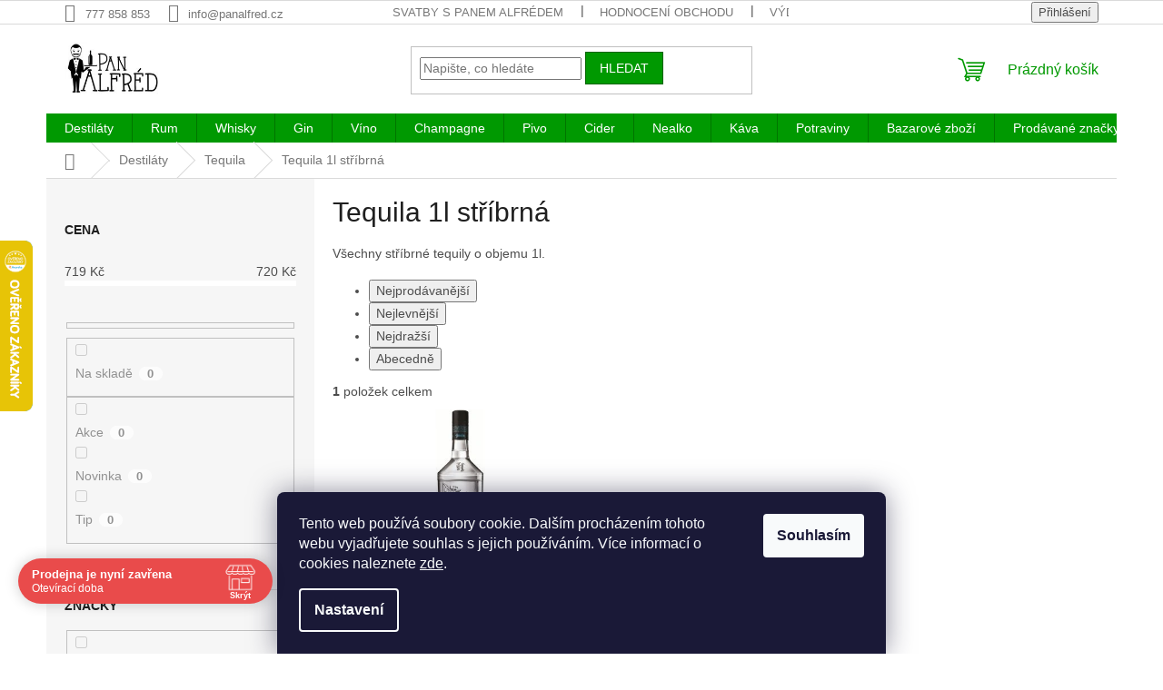

--- FILE ---
content_type: text/html; charset=utf-8
request_url: https://www.panalfred.cz/tequila-1l-stribrna/
body_size: 34945
content:
<!doctype html><html lang="cs" dir="ltr" class="header-background-light external-fonts-loaded"><head><meta charset="utf-8" /><meta name="viewport" content="width=device-width,initial-scale=1" /><title>Všechny stříbrné tequily o objemu 1l.</title><link rel="preconnect" href="https://cdn.myshoptet.com" /><link rel="dns-prefetch" href="https://cdn.myshoptet.com" /><link rel="preload" href="https://cdn.myshoptet.com/prj/dist/master/cms/libs/jquery/jquery-1.11.3.min.js" as="script" /><link href="https://cdn.myshoptet.com/prj/dist/master/shop/dist/font-shoptet-11.css.62c94c7785ff2cea73b2.css" rel="stylesheet"><script>
dataLayer = [];
dataLayer.push({'shoptet' : {
    "pageId": 2304,
    "pageType": "parametricCategory",
    "currency": "CZK",
    "currencyInfo": {
        "decimalSeparator": ",",
        "exchangeRate": 1,
        "priceDecimalPlaces": 0,
        "symbol": "K\u010d",
        "symbolLeft": 0,
        "thousandSeparator": " "
    },
    "language": "cs",
    "projectId": 85007,
    "category": {
        "guid": "354fef6f-2378-11e6-8a3b-0cc47a6c92bc",
        "path": "Destil\u00e1ty | Tequila",
        "parentCategoryGuid": "8c83953c-dd50-11e5-bd4d-ac162d8a2454"
    },
    "cartInfo": {
        "id": null,
        "freeShipping": false,
        "freeShippingFrom": null,
        "leftToFreeGift": {
            "formattedPrice": "0 K\u010d",
            "priceLeft": 0
        },
        "freeGift": false,
        "leftToFreeShipping": {
            "priceLeft": null,
            "dependOnRegion": null,
            "formattedPrice": null
        },
        "discountCoupon": [],
        "getNoBillingShippingPrice": {
            "withoutVat": 0,
            "vat": 0,
            "withVat": 0
        },
        "cartItems": [],
        "taxMode": "ORDINARY"
    },
    "cart": [],
    "customer": {
        "priceRatio": 1,
        "priceListId": 1,
        "groupId": null,
        "registered": false,
        "mainAccount": false
    }
}});
dataLayer.push({'cookie_consent' : {
    "marketing": "denied",
    "analytics": "denied"
}});
document.addEventListener('DOMContentLoaded', function() {
    shoptet.consent.onAccept(function(agreements) {
        if (agreements.length == 0) {
            return;
        }
        dataLayer.push({
            'cookie_consent' : {
                'marketing' : (agreements.includes(shoptet.config.cookiesConsentOptPersonalisation)
                    ? 'granted' : 'denied'),
                'analytics': (agreements.includes(shoptet.config.cookiesConsentOptAnalytics)
                    ? 'granted' : 'denied')
            },
            'event': 'cookie_consent'
        });
    });
});
</script>

<!-- Google Tag Manager -->
<script>(function(w,d,s,l,i){w[l]=w[l]||[];w[l].push({'gtm.start':
new Date().getTime(),event:'gtm.js'});var f=d.getElementsByTagName(s)[0],
j=d.createElement(s),dl=l!='dataLayer'?'&l='+l:'';j.async=true;j.src=
'https://www.googletagmanager.com/gtm.js?id='+i+dl;f.parentNode.insertBefore(j,f);
})(window,document,'script','dataLayer','GTM-PDVFW3X');</script>
<!-- End Google Tag Manager -->

<meta property="og:type" content="website"><meta property="og:site_name" content="panalfred.cz"><meta property="og:url" content="https://www.panalfred.cz/tequila-1l-stribrna/"><meta property="og:title" content="Všechny stříbrné tequily o objemu 1l."><meta name="author" content="Pan Alfréd"><meta name="web_author" content="Shoptet.cz"><meta name="dcterms.rightsHolder" content="www.panalfred.cz"><meta name="robots" content="index,follow"><meta property="og:image" content="https://cdn.myshoptet.com/usr/www.panalfred.cz/user/logos/logo_male_2-compressor.jpg?t=1769905834"><meta name="description" content="Všechny stříbrné tequily o objemu 1l."><meta property="og:description" content="Všechny stříbrné tequily o objemu 1l."><style>:root {--color-primary: #009901;--color-primary-h: 120;--color-primary-s: 100%;--color-primary-l: 30%;--color-primary-hover: #009901;--color-primary-hover-h: 120;--color-primary-hover-s: 100%;--color-primary-hover-l: 30%;--color-secondary: #009901;--color-secondary-h: 120;--color-secondary-s: 100%;--color-secondary-l: 30%;--color-secondary-hover: #036400;--color-secondary-hover-h: 118;--color-secondary-hover-s: 100%;--color-secondary-hover-l: 20%;--color-tertiary: #009901;--color-tertiary-h: 120;--color-tertiary-s: 100%;--color-tertiary-l: 30%;--color-tertiary-hover: #036400;--color-tertiary-hover-h: 118;--color-tertiary-hover-s: 100%;--color-tertiary-hover-l: 20%;--color-header-background: #ffffff;--template-font: "sans-serif";--template-headings-font: "sans-serif";--header-background-url: url("[data-uri]");--cookies-notice-background: #1A1937;--cookies-notice-color: #F8FAFB;--cookies-notice-button-hover: #f5f5f5;--cookies-notice-link-hover: #27263f;--templates-update-management-preview-mode-content: "Náhled aktualizací šablony je aktivní pro váš prohlížeč."}</style>
    
    <link href="https://cdn.myshoptet.com/prj/dist/master/shop/dist/main-11.less.5a24dcbbdabfd189c152.css" rel="stylesheet" />
                <link href="https://cdn.myshoptet.com/prj/dist/master/shop/dist/mobile-header-v1-11.less.1ee105d41b5f713c21aa.css" rel="stylesheet" />
    
    <script>var shoptet = shoptet || {};</script>
    <script src="https://cdn.myshoptet.com/prj/dist/master/shop/dist/main-3g-header.js.27c4444ba5dd6be3416d.js"></script>
<!-- User include --><!-- api 690(337) html code header -->
<script>var ophWidgetData={"lang":"cs","link":"https:\/\/www.panalfred.cz\/o-panu-alfredovi\/","logo":true,"turnOff":false,"expanded":true,"lunchShow":false,"checkHoliday":true,"showNextWeek":true,"showWidgetStart":"00:00","showWidgetEnd":"23:59","beforeOpenStore":0,"beforeCloseStore":0,"openingHours":[{"day":1,"openHour":"12:00","closeHour":"18:00","openPause":"","closePause":"","closed":false,"staticHourText":""},{"day":2,"openHour":"12:00","closeHour":"18:00","openPause":"","closePause":"","closed":false,"staticHourText":""},{"day":3,"openHour":"12:00","closeHour":"18:00","openPause":"","closePause":"","closed":false,"staticHourText":""},{"day":4,"openHour":"12:00","closeHour":"18:00","openPause":"","closePause":"","closed":false,"staticHourText":""},{"day":5,"openHour":"12:00","closeHour":"18:00","openPause":"","closePause":"","closed":false,"staticHourText":""},{"day":6,"openHour":"","closeHour":"","openPause":"","closePause":"","closed":true,"staticHourText":""},{"day":7,"openHour":"","closeHour":"","openPause":"","closePause":"","closed":true,"staticHourText":""}],"excludes":[{"date":"2024-10-28","openHour":"","closeHour":"","openPause":"","closePause":"","closed":true,"text":""},{"date":"2025-04-18","openHour":"","closeHour":"","openPause":"","closePause":"","closed":true,"text":""},{"date":"2025-04-21","openHour":"","closeHour":"","openPause":"","closePause":"","closed":true,"text":""},{"date":"2025-05-02","openHour":"","closeHour":"","openPause":"","closePause":"","closed":true,"text":""},{"date":"2025-05-09","openHour":"","closeHour":"","openPause":"","closePause":"","closed":true,"text":""},{"date":"2025-10-27","openHour":"","closeHour":"","openPause":"","closePause":"","closed":true,"text":""},{"date":"2025-12-31","openHour":"12:00","closeHour":"15:00","openPause":"","closePause":"","closed":false,"text":""},{"date":"2026-01-02","openHour":"12:00","closeHour":"15:00","openPause":"","closePause":"","closed":true,"text":""}],"holidayList":["01-01","01-05","08-05","05-07","06-07","28-09","28-10","17-11","24-12","25-12","26-12"],"todayLongFormat":false,"logoFilemanager":"","colors":{"bg_header_color":"","bg_logo_color":"","bg_title_color":"","bg_preopen_color":"#03a9f4","bg_open_color":"#4caf50","bg_pause_color":"#ff9800","bg_preclose_color":"#ff6f00","bg_close_color":"#e94b4b","color_exception_day":"#e94b4b"},"address":"Baranova 38 Praha 3","icon":"icon-01","bottomPosition":"50","showDetailOnExpand":true,"disableDetail":false,"disableDetailTable":false,"hideOnMobile":false,"hideOnCheckout":true,"weekTurnOff":[],"directPosition":"ltr"}</script>
<!-- api 1004(637) html code header -->
<script>
      window.mehub = window.mehub || {};
      window.mehub.bonus = {
        businessId: '2010e4d0-5b6b-45a9-b456-0a382e2bb365',
        addonId: 'd0b067ec-a3b8-49ed-b036-5665144f0d35'
      }
    </script>
    
<!-- api 1501(1113) html code header -->
<link rel="stylesheet" href="https://cdn.myshoptet.com/usr/api2.dklab.cz/user/documents/_doplnky/filtry/85007/12/85007_12.css" type="text/css" /><style>:root { 
            --dklab-filters-active-color: #009901; 
            --dklab-filters-active-foreground-color: #FFFFFF; 
            --dklab-filters-slider-color: #009901; 
            --dklab-filters-show-filter-foreground-color: #FFFFFF; 
            --dklab-filters-show-filter-background-color: #009901; 
            --dklab-filters-show-filter-edges-size: 10px 25px;
            --dklab-filters-show-filter-align: center;
            --dklab-filters-show-filter-align-desktop: flex-start;
        } 
                .filter-section form.dkLab-parameter fieldset div.div--collapsable:nth-child(+n+6),
                .filter-section form.dkLab-parameter-special fieldset div.div--collapsable:nth-child(+n+5) {
                    display: none;
                } 
                .filter-section form.dkLab-parameter.dkLab-parameter--show fieldset div.div--collapsable:nth-child(+n+6),
                .filter-section form.dkLab-parameter-special.dkLab-parameter-special--show fieldset div.div--collapsable:nth-child(+n+5) {
                    display: block;
                }</style>
<!-- service 421(75) html code header -->
<style>
body:not(.template-07):not(.template-09):not(.template-10):not(.template-11):not(.template-12):not(.template-13):not(.template-14) #return-to-top i::before {content: 'a';}
#return-to-top i:before {content: '\e911';}
#return-to-top {
z-index: 99999999;
    position: fixed;
    bottom: 45px;
    right: 20px;
background: rgba(0, 0, 0, 0.7);
    width: 50px;
    height: 50px;
    display: block;
    text-decoration: none;
    -webkit-border-radius: 35px;
    -moz-border-radius: 35px;
    border-radius: 35px;
    display: none;
    -webkit-transition: all 0.3s linear;
    -moz-transition: all 0.3s ease;
    -ms-transition: all 0.3s ease;
    -o-transition: all 0.3s ease;
    transition: all 0.3s ease;
}
#return-to-top i {color: #fff;margin: -10px 0 0 -10px;position: relative;left: 50%;top: 50%;font-size: 19px;-webkit-transition: all 0.3s ease;-moz-transition: all 0.3s ease;-ms-transition: all 0.3s ease;-o-transition: all 0.3s ease;transition: all 0.3s ease;height: 20px;width: 20px;text-align: center;display: block;font-style: normal;}
#return-to-top:hover {
    background: rgba(0, 0, 0, 0.9);
}
#return-to-top:hover i {
    color: #fff;
}
.icon-chevron-up::before {
font-weight: bold;
}
.ordering-process #return-to-top{display: none !important;}
</style>
<!-- service 425(79) html code header -->
<style>
.hodnoceni:before{content: "Jak o nás mluví zákazníci";}
.hodnoceni.svk:before{content: "Ako o nás hovoria zákazníci";}
.hodnoceni.hun:before{content: "Mit mondanak rólunk a felhasználók";}
.hodnoceni.pl:before{content: "Co mówią o nas klienci";}
.hodnoceni.eng:before{content: "Customer reviews";}
.hodnoceni.de:before{content: "Was unsere Kunden über uns denken";}
.hodnoceni.ro:before{content: "Ce spun clienții despre noi";}
.hodnoceni{margin: 20px auto;}
body:not(.paxio-merkur):not(.venus):not(.jupiter) .hodnoceni .vote-wrap {border: 0 !important;width: 24.5%;flex-basis: 25%;padding: 10px 20px !important;display: inline-block;margin: 0;vertical-align: top;}
.multiple-columns-body #content .hodnoceni .vote-wrap {width: 49%;flex-basis: 50%;}
.hodnoceni .votes-wrap {display: block; border: 1px solid #f7f7f7;margin: 0;width: 100%;max-width: none;padding: 10px 0; background: #fff;}
.hodnoceni .vote-wrap:nth-child(n+5){display: none !important;}
.hodnoceni:before{display: block;font-size: 18px;padding: 10px 20px;background: #fcfcfc;}
.sidebar .hodnoceni .vote-pic, .sidebar .hodnoceni .vote-initials{display: block;}
.sidebar .hodnoceni .vote-wrap, #column-l #column-l-in .hodnoceni .vote-wrap {width: 100% !important; display: block;}
.hodnoceni > a{display: block;text-align: right;padding-top: 6px;}
.hodnoceni > a:after{content: "››";display: inline-block;margin-left: 2px;}
.sidebar .hodnoceni:before, #column-l #column-l-in .hodnoceni:before {background: none !important; padding-left: 0 !important;}
.template-10 .hodnoceni{max-width: 952px !important;}
.page-detail .hodnoceni > a{font-size: 14px;}
.page-detail .hodnoceni{margin-bottom: 30px;}
@media screen and (min-width: 992px) and (max-width: 1199px) {
.hodnoceni .vote-rating{display: block;}
.hodnoceni .vote-time{display: block;margin-top: 3px;}
.hodnoceni .vote-delimeter{display: none;}
}
@media screen and (max-width: 991px) {
body:not(.paxio-merkur):not(.venus):not(.jupiter) .hodnoceni .vote-wrap {width: 49%;flex-basis: 50%;}
.multiple-columns-body #content .hodnoceni .vote-wrap {width: 99%;flex-basis: 100%;}
}
@media screen and (max-width: 767px) {
body:not(.paxio-merkur):not(.venus):not(.jupiter) .hodnoceni .vote-wrap {width: 99%;flex-basis: 100%;}
}
.home #main-product .hodnoceni{margin: 0 0 60px 0;}
.hodnoceni .votes-wrap.admin-response{display: none !important;}
.hodnoceni .vote-pic {width: 100px;}
.hodnoceni .vote-delimeter{display: none;}
.hodnoceni .vote-rating{display: block;}
.hodnoceni .vote-time {display: block;margin-top: 5px;}
@media screen and (min-width: 768px){
.template-12 .hodnoceni{max-width: 747px; margin-left: auto; margin-right: auto;}
}
@media screen and (min-width: 992px){
.template-12 .hodnoceni{max-width: 972px;}
}
@media screen and (min-width: 1200px){
.template-12 .hodnoceni{max-width: 1418px;}
}
.template-14 .hodnoceni .vote-initials{margin: 0 auto;}
.vote-pic img::before {display: none;}
.hodnoceni + .hodnoceni {display: none;}
</style>
<!-- service 654(301) html code header -->
<!-- Prefetch Pobo Page Builder CDN  -->
<link rel="dns-prefetch" href="https://image.pobo.cz">
<link href="https://cdnjs.cloudflare.com/ajax/libs/lightgallery/2.7.2/css/lightgallery.min.css" rel="stylesheet">
<link href="https://cdnjs.cloudflare.com/ajax/libs/lightgallery/2.7.2/css/lg-thumbnail.min.css" rel="stylesheet">


<!-- © Pobo Page Builder  -->
<script>
 	  window.addEventListener("DOMContentLoaded", function () {
		  var po = document.createElement("script");
		  po.type = "text/javascript";
		  po.async = true;
		  po.dataset.url = "https://www.pobo.cz";
			po.dataset.cdn = "https://image.pobo.space";
      po.dataset.tier = "standard";
      po.fetchpriority = "high";
      po.dataset.key = btoa(window.location.host);
		  po.id = "pobo-asset-url";
      po.platform = "shoptet";
      po.synergy = false;
		  po.src = "https://image.pobo.space/assets/editor.js?v=14";

		  var s = document.getElementsByTagName("script")[0];
		  s.parentNode.insertBefore(po, s);
	  });
</script>





<!-- service 690(337) html code header -->
<link href="https://cdn.myshoptet.com/usr/mcore.myshoptet.com/user/documents/upload/addon01/ophWidget.min.css?v=1.6.9" rel="stylesheet" />


<!-- service 731(376) html code header -->
<link rel="preconnect" href="https://image.pobo.cz/" crossorigin>
<link rel="stylesheet" href="https://image.pobo.cz/assets/fix-header.css?v=10" media="print" onload="this.media='all'">
<script src="https://image.pobo.cz/assets/fix-header.js"></script>


<!-- service 1004(637) html code header -->
<script src="https://mehub-framework.web.app/main.bundle.js?v=1"></script>
<!-- service 1228(847) html code header -->
<link 
rel="stylesheet" 
href="https://cdn.myshoptet.com/usr/dmartini.myshoptet.com/user/documents/upload/dmartini/shop_rating/shop_rating.min.css?140"
data-author="Dominik Martini" 
data-author-web="dmartini.cz">
<!-- service 1602(1192) html code header -->
<style>
:root {
  --shk5-box-background: #f3f7d8;
  --shk5-box-border-c: #c7db24;
  --shk5-box-title-c: #596400;
  --shk5-row-border-c: #9db00266;
  --shk5-text-stock: #9db002;
  --shk5-text-stock-empty: #fb0700;
}

.shkDetailStock {
  background-color: var(--shk5-box-background);
  border: 1px solid var(--shk5-box-border-c);
  padding: 10px 20px;
  color: var(--shk5-text-stock);
  margin-bottom: 16px;
  width: 100%;
}
.shkDetailStock__title {
  font-weight: 700;
  text-transform: uppercase;
  font-size: 16px;
  padding-bottom: 10px;
  display: block;
  color: var(--shk5-box-title-c);
}
.shkDetailStock__row.shkDetailStock__row--warehouse {
	display: flex;
  font-size: 15px;
  padding-bottom: 3px;
  margin-bottom: 4px;
  border-bottom: 1px dashed var(--shk5-row-border-c);
  justify-content: space-between;
}
.shkDetailStock__row.shkDetailStock__row--warehouse:hover {
  font-weight: 700;
  border-bottom: 1px solid;
}
.shkDetailStock__col:nth-of-type(2) {
    font-weight: 700;
    padding-left: 10px;
    white-space: nowrap;
}
.shkDetailStock__row.shkDetailStock__row--warehouse:hover .shkDetailStock__col:nth-of-type(2) {
    font-weight: 800;
}
.shkDetailStock__row.shkDetailStock__row--warehouse.shkDetailStock__row--stockEmpty {
	color: var(--shk5-text-stock-empty);
}
.shkDetailStock__row.shkDetailStock__row--warehouse:last-of-type,
.shkDetailStock__row.shkDetailStock__row--warehouse:last-of-type:hover {
	border-bottom: none;
}

.template-14 .shkDetailStock {
	border-radius: 8px;
}
.template-12 .shkDetailStock {
	margin-top: -1px;
}
.template-09 .shkDetailStock {
	width: 100%;
}
.template-05 .shkDetailStock {
  margin-bottom: 0;
  margin-top: 10px;
}
@media only screen and (max-width: 40.063em) {
  .template-05 .shkDetailStock {
    margin-bottom: 6px;
  }
}
.template-04 .shkDetailStock {
	margin-bottom: 6px;
}
.template-04 .shkDetailStock__row.shkDetailStock__row--warehouse {
	font-size: 14px;
	padding-bottom: 5px;
  margin-bottom: 6px;
}

.fix-detail-header .shkDetailStock {
	display: none;
}

/* Vlastní řazení prodejen */
.shkDetailStock--customOrder {
    display: flex;
    flex-direction: column;
}
.shkDetailStock--customOrder .shkDetailStock__row.shkDetailStock__row--warehouse {
    border-bottom: 1px dashed var(--shk5-row-border-c);
}
.shkDetailStock--customOrder .shkDetailStock__row.shkDetailStock__row--warehouse:hover {
        border-bottom: 1px solid;
}
.shkDetailStock--customOrder .shkDetailStock__row--warehouse.shkDetailStock__row--isLast,
.shkDetailStock--customOrder .shkDetailStock__row--warehouse.shkDetailStock__row--isLast:hover {
    border-bottom: none;
}

/* Vlastní popisky k prodejnám */
.shkDetailStock__customDesc {
    display: block;
    font-size: 13px;
}

/* Dodatečná optimalizace pro merkur */
@media screen and (max-width: 767px) {
    .paxio-merkur .shkDetailStock {
      margin-top: 10px;
    }
}
@media screen and (max-width: 479px) {
    .paxio-merkur .p-detail .add-to-cart .quantity {
      position: inherit;
      bottom: 0;
    }
}
</style>
<!-- service 1673(1258) html code header -->
<link 
rel="stylesheet" 
href="https://cdn.myshoptet.com/usr/dmartini.myshoptet.com/user/documents/upload/dmartini/product_rating/product_rating.min.css?90"
data-author="Dominik Martini" 
data-author-web="dmartini.cz">
<!-- service 1908(1473) html code header -->
<script type="text/javascript">
    var eshop = {
        'host': 'www.panalfred.cz',
        'projectId': 85007,
        'template': 'Classic',
        'lang': 'cs',
    };
</script>

<link href="https://cdn.myshoptet.com/usr/honzabartos.myshoptet.com/user/documents/style.css?v=299" rel="stylesheet"/>
<script src="https://cdn.myshoptet.com/usr/honzabartos.myshoptet.com/user/documents/script.js?v=305" type="text/javascript"></script>

<style>
.up-callout {
    background-color: rgba(33, 150, 243, 0.1); /* Soft info blue with transparency */
    border: 1px solid rgba(33, 150, 243, 0.3); /* Subtle blue border */
    border-radius: 8px; /* Rounded corners */
    padding: 15px 20px; /* Comfortable padding */
    box-shadow: 0 2px 5px rgba(0, 0, 0, 0.1); /* Subtle shadow for depth */
    max-width: 600px; /* Optional: Limits width for readability */
    margin: 20px auto; /* Centers the box with some spacing */
}

.up-callout p {
    margin: 0; /* Removes default paragraph margin */
    color: #333; /* Dark text for contrast */
    font-size: 16px; /* Readable font size */
    line-height: 1.5; /* Improves readability */
}
</style>
<!-- project html code header -->
<meta name="google-site-verification" content="GW6FFTwjP4t1kmRayFSHpeWBSwcFB58qHTGnECSAN6E" />

<style type="text/css">
h1 { font-size: 3rem }
</style>

<script type="text/javascript">
$(document).ready(function(){ $("#newsletter h3").text("Odebírat novinky a slevy"); });
</script>

<script type="text/javascript">
$(document).ready(function(){ $('#newsletter h3.topic').after('<div>Chcete vědět o všech novinkách jako první? Chcete získat zajímavé slevy a vědět o všech akčních nabídkách? Přihlaste Váš email a nic Vám neunikne.  </div>'); });
</script>

<style data-addon="Hodnocení obchodu+" data-author="Dominik Martini">
#hodnoceniobchodu  .vote-wrap:not(.admin-response .vote-wrap),
.id--51 #content .vote-wrap:not(.admin-response .vote-wrap),
.template-14.id--51 .rate-wrapper:not(.admin-response .vote-wrap) {
background-color: #FFFFFF !important;
border-color: #009901 !important;
border-width: 2px !important;
border-style: solid !important;
border-radius: 20px !important;
}

#hodnoceniobchodu .shop-stat-all a {
background-color: #009901 !important;
color: #ffffff !important;
border-color: #009901 !important;
border-radius: 8px !important;
}

#hodnoceniobchodu .shop-stat-all a:hover {
background-color: #036400 !important;
color: #ffffff !important;
border-color: #036400 !important;
}
</style>

<script type="text/javascript" src="https://postback.affiliateport.eu/track.js"></script>
<script>
function getCookie(name) {
    var value = '; ' + document.cookie;
    var parts = value.split('; ' + name + '=');
    if (parts.length === 2) return parts.pop().split(';').shift();
}

var interval_ap_tracker = setInterval(function () {
    if (document.cookie.indexOf('CookiesConsent=') !== -1) {
        try {
            // ex.: {"consent":"analytics,personalisation","cookieId":"..."}
            var cookieRaw = getCookie('CookiesConsent');
            if (!cookieRaw) return;
            var cookies_consent = JSON.parse(cookieRaw);
            var consent_attr = cookies_consent.consent ? cookies_consent.consent : '';

            if (consent_attr.indexOf('analytics') !== -1) {
                _AP_tracker.init();
                clearInterval(interval_ap_tracker);
            }
        } catch (e) {
            console.log('AP tracker consent check error:', e);
        }
    }
}, 100);
</script>
<!-- /User include --><link rel="shortcut icon" href="/favicon.ico" type="image/x-icon" /><link rel="canonical" href="https://www.panalfred.cz/tequila-1l-stribrna/" />    <script>
        var _hwq = _hwq || [];
        _hwq.push(['setKey', '544F63C4D051D591D0CB78764E918B51']);
        _hwq.push(['setTopPos', '200']);
        _hwq.push(['showWidget', '21']);
        (function() {
            var ho = document.createElement('script');
            ho.src = 'https://cz.im9.cz/direct/i/gjs.php?n=wdgt&sak=544F63C4D051D591D0CB78764E918B51';
            var s = document.getElementsByTagName('script')[0]; s.parentNode.insertBefore(ho, s);
        })();
    </script>
<script>!function(){var t={9196:function(){!function(){var t=/\[object (Boolean|Number|String|Function|Array|Date|RegExp)\]/;function r(r){return null==r?String(r):(r=t.exec(Object.prototype.toString.call(Object(r))))?r[1].toLowerCase():"object"}function n(t,r){return Object.prototype.hasOwnProperty.call(Object(t),r)}function e(t){if(!t||"object"!=r(t)||t.nodeType||t==t.window)return!1;try{if(t.constructor&&!n(t,"constructor")&&!n(t.constructor.prototype,"isPrototypeOf"))return!1}catch(t){return!1}for(var e in t);return void 0===e||n(t,e)}function o(t,r,n){this.b=t,this.f=r||function(){},this.d=!1,this.a={},this.c=[],this.e=function(t){return{set:function(r,n){u(c(r,n),t.a)},get:function(r){return t.get(r)}}}(this),i(this,t,!n);var e=t.push,o=this;t.push=function(){var r=[].slice.call(arguments,0),n=e.apply(t,r);return i(o,r),n}}function i(t,n,o){for(t.c.push.apply(t.c,n);!1===t.d&&0<t.c.length;){if("array"==r(n=t.c.shift()))t:{var i=n,a=t.a;if("string"==r(i[0])){for(var f=i[0].split("."),s=f.pop(),p=(i=i.slice(1),0);p<f.length;p++){if(void 0===a[f[p]])break t;a=a[f[p]]}try{a[s].apply(a,i)}catch(t){}}}else if("function"==typeof n)try{n.call(t.e)}catch(t){}else{if(!e(n))continue;for(var l in n)u(c(l,n[l]),t.a)}o||(t.d=!0,t.f(t.a,n),t.d=!1)}}function c(t,r){for(var n={},e=n,o=t.split("."),i=0;i<o.length-1;i++)e=e[o[i]]={};return e[o[o.length-1]]=r,n}function u(t,o){for(var i in t)if(n(t,i)){var c=t[i];"array"==r(c)?("array"==r(o[i])||(o[i]=[]),u(c,o[i])):e(c)?(e(o[i])||(o[i]={}),u(c,o[i])):o[i]=c}}window.DataLayerHelper=o,o.prototype.get=function(t){var r=this.a;t=t.split(".");for(var n=0;n<t.length;n++){if(void 0===r[t[n]])return;r=r[t[n]]}return r},o.prototype.flatten=function(){this.b.splice(0,this.b.length),this.b[0]={},u(this.a,this.b[0])}}()}},r={};function n(e){var o=r[e];if(void 0!==o)return o.exports;var i=r[e]={exports:{}};return t[e](i,i.exports,n),i.exports}n.n=function(t){var r=t&&t.__esModule?function(){return t.default}:function(){return t};return n.d(r,{a:r}),r},n.d=function(t,r){for(var e in r)n.o(r,e)&&!n.o(t,e)&&Object.defineProperty(t,e,{enumerable:!0,get:r[e]})},n.o=function(t,r){return Object.prototype.hasOwnProperty.call(t,r)},function(){"use strict";n(9196)}()}();</script>    <!-- Global site tag (gtag.js) - Google Analytics -->
    <script async src="https://www.googletagmanager.com/gtag/js?id=G-SQHEF9NSRM"></script>
    <script>
        
        window.dataLayer = window.dataLayer || [];
        function gtag(){dataLayer.push(arguments);}
        

                    console.debug('default consent data');

            gtag('consent', 'default', {"ad_storage":"denied","analytics_storage":"denied","ad_user_data":"denied","ad_personalization":"denied","wait_for_update":500});
            dataLayer.push({
                'event': 'default_consent'
            });
        
        gtag('js', new Date());

                gtag('config', 'UA-74663986-1', { 'groups': "UA" });
        
                gtag('config', 'G-SQHEF9NSRM', {"groups":"GA4","send_page_view":false,"content_group":"category","currency":"CZK","page_language":"cs"});
        
                gtag('config', 'AW-927058416');
        
        
        
        
        
                    gtag('event', 'page_view', {"send_to":"GA4","page_language":"cs","content_group":"category","currency":"CZK"});
        
        
        
        
        
        
        
        
        
        
        
        
        
        document.addEventListener('DOMContentLoaded', function() {
            if (typeof shoptet.tracking !== 'undefined') {
                for (var id in shoptet.tracking.bannersList) {
                    gtag('event', 'view_promotion', {
                        "send_to": "UA",
                        "promotions": [
                            {
                                "id": shoptet.tracking.bannersList[id].id,
                                "name": shoptet.tracking.bannersList[id].name,
                                "position": shoptet.tracking.bannersList[id].position
                            }
                        ]
                    });
                }
            }

            shoptet.consent.onAccept(function(agreements) {
                if (agreements.length !== 0) {
                    console.debug('gtag consent accept');
                    var gtagConsentPayload =  {
                        'ad_storage': agreements.includes(shoptet.config.cookiesConsentOptPersonalisation)
                            ? 'granted' : 'denied',
                        'analytics_storage': agreements.includes(shoptet.config.cookiesConsentOptAnalytics)
                            ? 'granted' : 'denied',
                                                                                                'ad_user_data': agreements.includes(shoptet.config.cookiesConsentOptPersonalisation)
                            ? 'granted' : 'denied',
                        'ad_personalization': agreements.includes(shoptet.config.cookiesConsentOptPersonalisation)
                            ? 'granted' : 'denied',
                        };
                    console.debug('update consent data', gtagConsentPayload);
                    gtag('consent', 'update', gtagConsentPayload);
                    dataLayer.push(
                        { 'event': 'update_consent' }
                    );
                }
            });
        });
    </script>
<!-- Start Srovname.cz Pixel -->
<script type="text/plain" data-cookiecategory="analytics">
    !(function (e, n, t, a, s, o, r) {
        e[a] ||
        (((s = e[a] = function () {
            s.process ? s.process.apply(s, arguments) : s.queue.push(arguments);
        }).queue = []),
            ((o = n.createElement(t)).async = 1),
            (o.src = "https://tracking.srovname.cz/srovnamepixel.js"),
            (o.dataset.srv9 = "1"),
            (r = n.getElementsByTagName(t)[0]).parentNode.insertBefore(o, r));
    })(window, document, "script", "srovname");
    srovname("init", "fec7bb6538874273c253360ec09854e1");
</script>
<!-- End Srovname.cz Pixel -->
</head><body class="desktop id-2304 in-tequila-1l-stribrna template-11 type-category subtype-category-parametric multiple-columns-body columns-3 ums_forms_redesign--off ums_a11y_category_page--on ums_discussion_rating_forms--off ums_flags_display_unification--on ums_a11y_login--on mobile-header-version-1"><noscript>
    <style>
        #header {
            padding-top: 0;
            position: relative !important;
            top: 0;
        }
        .header-navigation {
            position: relative !important;
        }
        .overall-wrapper {
            margin: 0 !important;
        }
        body:not(.ready) {
            visibility: visible !important;
        }
    </style>
    <div class="no-javascript">
        <div class="no-javascript__title">Musíte změnit nastavení vašeho prohlížeče</div>
        <div class="no-javascript__text">Podívejte se na: <a href="https://www.google.com/support/bin/answer.py?answer=23852">Jak povolit JavaScript ve vašem prohlížeči</a>.</div>
        <div class="no-javascript__text">Pokud používáte software na blokování reklam, může být nutné povolit JavaScript z této stránky.</div>
        <div class="no-javascript__text">Děkujeme.</div>
    </div>
</noscript>

        <div id="fb-root"></div>
        <script>
            window.fbAsyncInit = function() {
                FB.init({
                    autoLogAppEvents : true,
                    xfbml            : true,
                    version          : 'v24.0'
                });
            };
        </script>
        <script async defer crossorigin="anonymous" src="https://connect.facebook.net/cs_CZ/sdk.js#xfbml=1&version=v24.0"></script>
<!-- Google Tag Manager (noscript) -->
<noscript><iframe src="https://www.googletagmanager.com/ns.html?id=GTM-PDVFW3X"
height="0" width="0" style="display:none;visibility:hidden"></iframe></noscript>
<!-- End Google Tag Manager (noscript) -->

    <div class="siteCookies siteCookies--bottom siteCookies--dark js-siteCookies" role="dialog" data-testid="cookiesPopup" data-nosnippet>
        <div class="siteCookies__form">
            <div class="siteCookies__content">
                <div class="siteCookies__text">
                    Tento web používá soubory cookie. Dalším procházením tohoto webu vyjadřujete souhlas s jejich používáním. Více informací o cookies naleznete <a href="https://www.panalfred.cz/cookies/" target="_blank" rel="noopener noreferrer">zde</a>.
                </div>
                <p class="siteCookies__links">
                    <button class="siteCookies__link js-cookies-settings" aria-label="Nastavení cookies" data-testid="cookiesSettings">Nastavení</button>
                </p>
            </div>
            <div class="siteCookies__buttonWrap">
                                <button class="siteCookies__button js-cookiesConsentSubmit" value="all" aria-label="Přijmout cookies" data-testid="buttonCookiesAccept">Souhlasím</button>
            </div>
        </div>
        <script>
            document.addEventListener("DOMContentLoaded", () => {
                const siteCookies = document.querySelector('.js-siteCookies');
                document.addEventListener("scroll", shoptet.common.throttle(() => {
                    const st = document.documentElement.scrollTop;
                    if (st > 1) {
                        siteCookies.classList.add('siteCookies--scrolled');
                    } else {
                        siteCookies.classList.remove('siteCookies--scrolled');
                    }
                }, 100));
            });
        </script>
    </div>
<a href="#content" class="skip-link sr-only">Přejít na obsah</a><div class="overall-wrapper"><div class="user-action"><div class="container">
    <div class="user-action-in">
                    <div id="login" class="user-action-login popup-widget login-widget" role="dialog" aria-labelledby="loginHeading">
        <div class="popup-widget-inner">
                            <h2 id="loginHeading">Přihlášení k vašemu účtu</h2><div id="customerLogin"><form action="/action/Customer/Login/" method="post" id="formLoginIncluded" class="csrf-enabled formLogin" data-testid="formLogin"><input type="hidden" name="referer" value="" /><div class="form-group"><div class="input-wrapper email js-validated-element-wrapper no-label"><input type="email" name="email" class="form-control" autofocus placeholder="E-mailová adresa (např. jan@novak.cz)" data-testid="inputEmail" autocomplete="email" required /></div></div><div class="form-group"><div class="input-wrapper password js-validated-element-wrapper no-label"><input type="password" name="password" class="form-control" placeholder="Heslo" data-testid="inputPassword" autocomplete="current-password" required /><span class="no-display">Nemůžete vyplnit toto pole</span><input type="text" name="surname" value="" class="no-display" /></div></div><div class="form-group"><div class="login-wrapper"><button type="submit" class="btn btn-secondary btn-text btn-login" data-testid="buttonSubmit">Přihlásit se</button><div class="password-helper"><a href="/registrace/" data-testid="signup" rel="nofollow">Nová registrace</a><a href="/klient/zapomenute-heslo/" rel="nofollow">Zapomenuté heslo</a></div></div></div></form>
</div>                    </div>
    </div>

                            <div id="cart-widget" class="user-action-cart popup-widget cart-widget loader-wrapper" data-testid="popupCartWidget" role="dialog" aria-hidden="true">
    <div class="popup-widget-inner cart-widget-inner place-cart-here">
        <div class="loader-overlay">
            <div class="loader"></div>
        </div>
    </div>

    <div class="cart-widget-button">
        <a href="/kosik/" class="btn btn-conversion" id="continue-order-button" rel="nofollow" data-testid="buttonNextStep">Pokračovat do košíku</a>
    </div>
</div>
            </div>
</div>
</div><div class="top-navigation-bar" data-testid="topNavigationBar">

    <div class="container">

        <div class="top-navigation-contacts">
            <strong>Zákaznická podpora:</strong><a href="tel:777858853" class="project-phone" aria-label="Zavolat na 777858853" data-testid="contactboxPhone"><span>777 858 853</span></a><a href="mailto:info@panalfred.cz" class="project-email" data-testid="contactboxEmail"><span>info@panalfred.cz</span></a>        </div>

                            <div class="top-navigation-menu">
                <div class="top-navigation-menu-trigger"></div>
                <ul class="top-navigation-bar-menu">
                                            <li class="top-navigation-menu-item-5496">
                            <a href="/svatby-s-panem-alfredem/">Svatby s Panem Alfrédem</a>
                        </li>
                                            <li class="top-navigation-menu-item--51">
                            <a href="/hodnoceni-obchodu/">Hodnocení obchodu</a>
                        </li>
                                            <li class="top-navigation-menu-item-5189">
                            <a href="/vydejna-praha-3/">Výdejna Praha 3 </a>
                        </li>
                                            <li class="top-navigation-menu-item--24">
                            <a href="/znacka/">Prodávané značky</a>
                        </li>
                                            <li class="top-navigation-menu-item-5382">
                            <a href="/vernostni-program/">Věrnostní program</a>
                        </li>
                                            <li class="top-navigation-menu-item-692">
                            <a href="/doprava-a-platba/">Doprava a platba</a>
                        </li>
                                            <li class="top-navigation-menu-item-29">
                            <a href="/o-panu-alfredovi/">O Panu Alfrédovi</a>
                        </li>
                                            <li class="top-navigation-menu-item-27">
                            <a href="/jak-nakupovat/">Jak nakupovat</a>
                        </li>
                                            <li class="top-navigation-menu-item-700">
                            <a href="/blog/">Zajímavosti</a>
                        </li>
                                            <li class="top-navigation-menu-item-748">
                            <a href="/affiliate/">Affiliate</a>
                        </li>
                                            <li class="top-navigation-menu-item-39">
                            <a href="/obchodni-podminky/">Obchodní podmínky</a>
                        </li>
                                            <li class="top-navigation-menu-item-4626">
                            <a href="/cookies/">Cookies</a>
                        </li>
                                            <li class="top-navigation-menu-item-5274">
                            <a href="/uplna-pravidla-soutezi/">Úplná pravidla soutěží</a>
                        </li>
                                            <li class="top-navigation-menu-item-754">
                            <a href="/velkoobchod/">Velkoobchod</a>
                        </li>
                                    </ul>
                <ul class="top-navigation-bar-menu-helper"></ul>
            </div>
        
        <div class="top-navigation-tools">
            <div class="responsive-tools">
                <a href="#" class="toggle-window" data-target="search" aria-label="Hledat" data-testid="linkSearchIcon"></a>
                                                            <a href="#" class="toggle-window" data-target="login"></a>
                                                    <a href="#" class="toggle-window" data-target="navigation" aria-label="Menu" data-testid="hamburgerMenu"></a>
            </div>
                        <button class="top-nav-button top-nav-button-login toggle-window" type="button" data-target="login" aria-haspopup="dialog" aria-controls="login" aria-expanded="false" data-testid="signin"><span>Přihlášení</span></button>        </div>

    </div>

</div>
<header id="header"><div class="container navigation-wrapper">
    <div class="header-top">
        <div class="site-name-wrapper">
            <div class="site-name"><a href="/" data-testid="linkWebsiteLogo"><img src="https://cdn.myshoptet.com/usr/www.panalfred.cz/user/logos/logo_male_2-compressor.jpg" alt="Pan Alfréd" fetchpriority="low" /></a></div>        </div>
        <div class="search" itemscope itemtype="https://schema.org/WebSite">
            <meta itemprop="headline" content="Tequila 1l stříbrná"/><meta itemprop="url" content="https://www.panalfred.cz"/><meta itemprop="text" content="Všechny stříbrné tequily o objemu 1l."/>            <form action="/action/ProductSearch/prepareString/" method="post"
    id="formSearchForm" class="search-form compact-form js-search-main"
    itemprop="potentialAction" itemscope itemtype="https://schema.org/SearchAction" data-testid="searchForm">
    <fieldset>
        <meta itemprop="target"
            content="https://www.panalfred.cz/vyhledavani/?string={string}"/>
        <input type="hidden" name="language" value="cs"/>
        
            
<input
    type="search"
    name="string"
        class="query-input form-control search-input js-search-input"
    placeholder="Napište, co hledáte"
    autocomplete="off"
    required
    itemprop="query-input"
    aria-label="Vyhledávání"
    data-testid="searchInput"
>
            <button type="submit" class="btn btn-default" data-testid="searchBtn">Hledat</button>
        
    </fieldset>
</form>
        </div>
        <div class="navigation-buttons">
                
    <a href="/kosik/" class="btn btn-icon toggle-window cart-count" data-target="cart" data-hover="true" data-redirect="true" data-testid="headerCart" rel="nofollow" aria-haspopup="dialog" aria-expanded="false" aria-controls="cart-widget">
        
                <span class="sr-only">Nákupní košík</span>
        
            <span class="cart-price visible-lg-inline-block" data-testid="headerCartPrice">
                                    Prázdný košík                            </span>
        
    
            </a>
        </div>
    </div>
    <nav id="navigation" aria-label="Hlavní menu" data-collapsible="true"><div class="navigation-in menu"><ul class="menu-level-1" role="menubar" data-testid="headerMenuItems"><li class="menu-item-691 ext" role="none"><a href="/destilaty/" data-testid="headerMenuItem" role="menuitem" aria-haspopup="true" aria-expanded="false"><b>Destiláty</b><span class="submenu-arrow"></span></a><ul class="menu-level-2" aria-label="Destiláty" tabindex="-1" role="menu"><li class="menu-item-796" role="none"><a href="/darkova-baleni/" class="menu-image" data-testid="headerMenuItem" tabindex="-1" aria-hidden="true"><img src="data:image/svg+xml,%3Csvg%20width%3D%22140%22%20height%3D%22100%22%20xmlns%3D%22http%3A%2F%2Fwww.w3.org%2F2000%2Fsvg%22%3E%3C%2Fsvg%3E" alt="" aria-hidden="true" width="140" height="100"  data-src="https://cdn.myshoptet.com/usr/www.panalfred.cz/user/categories/thumb/244_zacapa-centenario-23yo-darkove-baleni-se-sklenkami.png" fetchpriority="low" /></a><div><a href="/darkova-baleni/" data-testid="headerMenuItem" role="menuitem"><span>Dárková balení</span></a>
                        </div></li><li class="menu-item-1497" role="none"><a href="/absinth/" class="menu-image" data-testid="headerMenuItem" tabindex="-1" aria-hidden="true"><img src="data:image/svg+xml,%3Csvg%20width%3D%22140%22%20height%3D%22100%22%20xmlns%3D%22http%3A%2F%2Fwww.w3.org%2F2000%2Fsvg%22%3E%3C%2Fsvg%3E" alt="" aria-hidden="true" width="140" height="100"  data-src="https://cdn.myshoptet.com/usr/www.panalfred.cz/user/categories/thumb/12613-1_amave-absinthe-zufanek.png" fetchpriority="low" /></a><div><a href="/absinth/" data-testid="headerMenuItem" role="menuitem"><span>Absinth</span></a>
                        </div></li><li class="menu-item-884" role="none"><a href="/aperitivy/" class="menu-image" data-testid="headerMenuItem" tabindex="-1" aria-hidden="true"><img src="data:image/svg+xml,%3Csvg%20width%3D%22140%22%20height%3D%22100%22%20xmlns%3D%22http%3A%2F%2Fwww.w3.org%2F2000%2Fsvg%22%3E%3C%2Fsvg%3E" alt="" aria-hidden="true" width="140" height="100"  data-src="https://cdn.myshoptet.com/usr/www.panalfred.cz/user/categories/thumb/665_aperol-1l-web.png" fetchpriority="low" /></a><div><a href="/aperitivy/" data-testid="headerMenuItem" role="menuitem"><span>Aperitivy</span></a>
                        </div></li><li class="menu-item-830" role="none"><a href="/brandy/" class="menu-image" data-testid="headerMenuItem" tabindex="-1" aria-hidden="true"><img src="data:image/svg+xml,%3Csvg%20width%3D%22140%22%20height%3D%22100%22%20xmlns%3D%22http%3A%2F%2Fwww.w3.org%2F2000%2Fsvg%22%3E%3C%2Fsvg%3E" alt="" aria-hidden="true" width="140" height="100"  data-src="https://cdn.myshoptet.com/usr/www.panalfred.cz/user/categories/thumb/359_metaxa-12-lahev-web.png" fetchpriority="low" /></a><div><a href="/brandy/" data-testid="headerMenuItem" role="menuitem"><span>Brandy</span></a>
                        </div></li><li class="menu-item-778" role="none"><a href="/gin/" class="menu-image" data-testid="headerMenuItem" tabindex="-1" aria-hidden="true"><img src="data:image/svg+xml,%3Csvg%20width%3D%22140%22%20height%3D%22100%22%20xmlns%3D%22http%3A%2F%2Fwww.w3.org%2F2000%2Fsvg%22%3E%3C%2Fsvg%3E" alt="" aria-hidden="true" width="140" height="100"  data-src="https://cdn.myshoptet.com/usr/www.panalfred.cz/user/categories/thumb/476_beefeater-web.png" fetchpriority="low" /></a><div><a href="/gin/" data-testid="headerMenuItem" role="menuitem"><span>Gin</span></a>
                        </div></li><li class="menu-item-836" role="none"><a href="/konak/" class="menu-image" data-testid="headerMenuItem" tabindex="-1" aria-hidden="true"><img src="data:image/svg+xml,%3Csvg%20width%3D%22140%22%20height%3D%22100%22%20xmlns%3D%22http%3A%2F%2Fwww.w3.org%2F2000%2Fsvg%22%3E%3C%2Fsvg%3E" alt="" aria-hidden="true" width="140" height="100"  data-src="https://cdn.myshoptet.com/usr/www.panalfred.cz/user/categories/thumb/638_hennessy-vs-web.png" fetchpriority="low" /></a><div><a href="/konak/" data-testid="headerMenuItem" role="menuitem"><span>Koňak</span></a>
                        </div></li><li class="menu-item-674 has-third-level" role="none"><a href="/likery/" class="menu-image" data-testid="headerMenuItem" tabindex="-1" aria-hidden="true"><img src="data:image/svg+xml,%3Csvg%20width%3D%22140%22%20height%3D%22100%22%20xmlns%3D%22http%3A%2F%2Fwww.w3.org%2F2000%2Fsvg%22%3E%3C%2Fsvg%3E" alt="" aria-hidden="true" width="140" height="100"  data-src="https://cdn.myshoptet.com/usr/www.panalfred.cz/user/categories/thumb/11239-1_chambor-liker.png" fetchpriority="low" /></a><div><a href="/likery/" data-testid="headerMenuItem" role="menuitem"><span>Likéry</span></a>
                                                    <ul class="menu-level-3" role="menu">
                                                                    <li class="menu-item-4662" role="none">
                                        <a href="/orechovky/" data-testid="headerMenuItem" role="menuitem">
                                            Ořechovky</a>,                                    </li>
                                                                    <li class="menu-item-4698" role="none">
                                        <a href="/likery-kminky/" data-testid="headerMenuItem" role="menuitem">
                                            Kmínky</a>,                                    </li>
                                                                    <li class="menu-item-5552" role="none">
                                        <a href="/limoncello/" data-testid="headerMenuItem" role="menuitem">
                                            Limoncello</a>                                    </li>
                                                            </ul>
                        </div></li><li class="menu-item-5446" role="none"><a href="/tuzemaky/" class="menu-image" data-testid="headerMenuItem" tabindex="-1" aria-hidden="true"><img src="data:image/svg+xml,%3Csvg%20width%3D%22140%22%20height%3D%22100%22%20xmlns%3D%22http%3A%2F%2Fwww.w3.org%2F2000%2Fsvg%22%3E%3C%2Fsvg%3E" alt="" aria-hidden="true" width="140" height="100"  data-src="https://cdn.myshoptet.com/usr/www.panalfred.cz/user/categories/thumb/10780_tradicni.png" fetchpriority="low" /></a><div><a href="/tuzemaky/" data-testid="headerMenuItem" role="menuitem"><span>Tuzemáky</span></a>
                        </div></li><li class="menu-item-5504" role="none"><a href="/mezcal/" class="menu-image" data-testid="headerMenuItem" tabindex="-1" aria-hidden="true"><img src="data:image/svg+xml,%3Csvg%20width%3D%22140%22%20height%3D%22100%22%20xmlns%3D%22http%3A%2F%2Fwww.w3.org%2F2000%2Fsvg%22%3E%3C%2Fsvg%3E" alt="" aria-hidden="true" width="140" height="100"  data-src="https://cdn.myshoptet.com/usr/www.panalfred.cz/user/categories/thumb/gusano_rojo_mezcal.png" fetchpriority="low" /></a><div><a href="/mezcal/" data-testid="headerMenuItem" role="menuitem"><span>Mezcal</span></a>
                        </div></li><li class="menu-item-673 has-third-level" role="none"><a href="/ovocne-palenky/" class="menu-image" data-testid="headerMenuItem" tabindex="-1" aria-hidden="true"><img src="data:image/svg+xml,%3Csvg%20width%3D%22140%22%20height%3D%22100%22%20xmlns%3D%22http%3A%2F%2Fwww.w3.org%2F2000%2Fsvg%22%3E%3C%2Fsvg%3E" alt="" aria-hidden="true" width="140" height="100"  data-src="https://cdn.myshoptet.com/usr/www.panalfred.cz/user/categories/thumb/hru__kovice.png" fetchpriority="low" /></a><div><a href="/ovocne-palenky/" data-testid="headerMenuItem" role="menuitem"><span>Pálenky</span></a>
                                                    <ul class="menu-level-3" role="menu">
                                                                    <li class="menu-item-721" role="none">
                                        <a href="/broskovovice/" data-testid="headerMenuItem" role="menuitem">
                                            Broskovovice</a>,                                    </li>
                                                                    <li class="menu-item-676" role="none">
                                        <a href="/hruskovice/" data-testid="headerMenuItem" role="menuitem">
                                            Hruškovice</a>,                                    </li>
                                                                    <li class="menu-item-677" role="none">
                                        <a href="/jablkovice/" data-testid="headerMenuItem" role="menuitem">
                                            Jablkovice</a>,                                    </li>
                                                                    <li class="menu-item-724" role="none">
                                        <a href="/jahodovice/" data-testid="headerMenuItem" role="menuitem">
                                            Jahodovice</a>,                                    </li>
                                                                    <li class="menu-item-703" role="none">
                                        <a href="/jerabinka/" data-testid="headerMenuItem" role="menuitem">
                                            Jeřabinka</a>,                                    </li>
                                                                    <li class="menu-item-727" role="none">
                                        <a href="/malinovice/" data-testid="headerMenuItem" role="menuitem">
                                            Malinovice</a>,                                    </li>
                                                                    <li class="menu-item-730" role="none">
                                        <a href="/mandlova/" data-testid="headerMenuItem" role="menuitem">
                                            Mandlová</a>,                                    </li>
                                                                    <li class="menu-item-690" role="none">
                                        <a href="/merunkovice/" data-testid="headerMenuItem" role="menuitem">
                                            Meruňkovice</a>,                                    </li>
                                                                    <li class="menu-item-715" role="none">
                                        <a href="/pivni-palenky/" data-testid="headerMenuItem" role="menuitem">
                                            Pivní pálenky</a>,                                    </li>
                                                                    <li class="menu-item-5487" role="none">
                                        <a href="/rynglovice/" data-testid="headerMenuItem" role="menuitem">
                                            Rynglovice</a>,                                    </li>
                                                                    <li class="menu-item-675" role="none">
                                        <a href="/slivovice/" data-testid="headerMenuItem" role="menuitem">
                                            Slivovice</a>,                                    </li>
                                                                    <li class="menu-item-718" role="none">
                                        <a href="/vinovice/" data-testid="headerMenuItem" role="menuitem">
                                            Vínovice</a>,                                    </li>
                                                                    <li class="menu-item-1461" role="none">
                                        <a href="/visnovice/" data-testid="headerMenuItem" role="menuitem">
                                            Višňovice</a>,                                    </li>
                                                                    <li class="menu-item-5499" role="none">
                                        <a href="/tresnovice/" data-testid="headerMenuItem" role="menuitem">
                                            Třešňovice</a>                                    </li>
                                                            </ul>
                        </div></li><li class="menu-item-760 has-third-level" role="none"><a href="/rum/" class="menu-image" data-testid="headerMenuItem" tabindex="-1" aria-hidden="true"><img src="data:image/svg+xml,%3Csvg%20width%3D%22140%22%20height%3D%22100%22%20xmlns%3D%22http%3A%2F%2Fwww.w3.org%2F2000%2Fsvg%22%3E%3C%2Fsvg%3E" alt="" aria-hidden="true" width="140" height="100"  data-src="https://cdn.myshoptet.com/usr/www.panalfred.cz/user/categories/thumb/3221_blue-mauritius-rum.png" fetchpriority="low" /></a><div><a href="/rum/" data-testid="headerMenuItem" role="menuitem"><span>Rum</span></a>
                                                    <ul class="menu-level-3" role="menu">
                                                                    <li class="menu-item-5412" role="none">
                                        <a href="/americke-panenske-ostrovy/" data-testid="headerMenuItem" role="menuitem">
                                            Americké panenské ostrovy</a>,                                    </li>
                                                                    <li class="menu-item-854" role="none">
                                        <a href="/angilla/" data-testid="headerMenuItem" role="menuitem">
                                            Anguilla</a>,                                    </li>
                                                                    <li class="menu-item-5331" role="none">
                                        <a href="/antigua/" data-testid="headerMenuItem" role="menuitem">
                                            Antigua</a>,                                    </li>
                                                                    <li class="menu-item-5337" role="none">
                                        <a href="/aruba/" data-testid="headerMenuItem" role="menuitem">
                                            Aruba</a>,                                    </li>
                                                                    <li class="menu-item-5376" role="none">
                                        <a href="/australie-4/" data-testid="headerMenuItem" role="menuitem">
                                            Austrálie</a>,                                    </li>
                                                                    <li class="menu-item-842" role="none">
                                        <a href="/barbados/" data-testid="headerMenuItem" role="menuitem">
                                            Barbados</a>,                                    </li>
                                                                    <li class="menu-item-5459" role="none">
                                        <a href="/bahamy/" data-testid="headerMenuItem" role="menuitem">
                                            Bahamy</a>,                                    </li>
                                                                    <li class="menu-item-5491" role="none">
                                        <a href="/belize/" data-testid="headerMenuItem" role="menuitem">
                                            Belize</a>,                                    </li>
                                                                    <li class="menu-item-5397" role="none">
                                        <a href="/brazilie-2/" data-testid="headerMenuItem" role="menuitem">
                                            Brazílie</a>,                                    </li>
                                                                    <li class="menu-item-1473" role="none">
                                        <a href="/dansko/" data-testid="headerMenuItem" role="menuitem">
                                            Dánsko</a>,                                    </li>
                                                                    <li class="menu-item-866" role="none">
                                        <a href="/dominikanska-republika/" data-testid="headerMenuItem" role="menuitem">
                                            Dominikánská republika</a>,                                    </li>
                                                                    <li class="menu-item-5243" role="none">
                                        <a href="/ekvador/" data-testid="headerMenuItem" role="menuitem">
                                            Ekvádor</a>,                                    </li>
                                                                    <li class="menu-item-5370" role="none">
                                        <a href="/fiji/" data-testid="headerMenuItem" role="menuitem">
                                            Fiji</a>,                                    </li>
                                                                    <li class="menu-item-775" role="none">
                                        <a href="/filipiny/" data-testid="headerMenuItem" role="menuitem">
                                            Filipíny</a>,                                    </li>
                                                                    <li class="menu-item-1449" role="none">
                                        <a href="/francie-4/" data-testid="headerMenuItem" role="menuitem">
                                            Francie</a>,                                    </li>
                                                                    <li class="menu-item-806" role="none">
                                        <a href="/grenada/" data-testid="headerMenuItem" role="menuitem">
                                            Grenada</a>,                                    </li>
                                                                    <li class="menu-item-5237" role="none">
                                        <a href="/guadeloupe/" data-testid="headerMenuItem" role="menuitem">
                                            Guadeloupe</a>,                                    </li>
                                                                    <li class="menu-item-781" role="none">
                                        <a href="/guatemala/" data-testid="headerMenuItem" role="menuitem">
                                            Guatemala</a>,                                    </li>
                                                                    <li class="menu-item-896" role="none">
                                        <a href="/guyana/" data-testid="headerMenuItem" role="menuitem">
                                            Guyana</a>,                                    </li>
                                                                    <li class="menu-item-5340" role="none">
                                        <a href="/haiti/" data-testid="headerMenuItem" role="menuitem">
                                            Haiti</a>,                                    </li>
                                                                    <li class="menu-item-5494" role="none">
                                        <a href="/holandsko/" data-testid="headerMenuItem" role="menuitem">
                                            Holandsko</a>,                                    </li>
                                                                    <li class="menu-item-5479" role="none">
                                        <a href="/indie/" data-testid="headerMenuItem" role="menuitem">
                                            Indie</a>,                                    </li>
                                                                    <li class="menu-item-5424" role="none">
                                        <a href="/indonezie/" data-testid="headerMenuItem" role="menuitem">
                                            Indonézie</a>,                                    </li>
                                                                    <li class="menu-item-872" role="none">
                                        <a href="/jamajka/" data-testid="headerMenuItem" role="menuitem">
                                            Jamajka</a>,                                    </li>
                                                                    <li class="menu-item-5482" role="none">
                                        <a href="/kanarske-ostrovy/" data-testid="headerMenuItem" role="menuitem">
                                            Kanárske ostrovy</a>,                                    </li>
                                                                    <li class="menu-item-899" role="none">
                                        <a href="/kolumbie/" data-testid="headerMenuItem" role="menuitem">
                                            Kolumbie</a>,                                    </li>
                                                                    <li class="menu-item-5400" role="none">
                                        <a href="/kostarika/" data-testid="headerMenuItem" role="menuitem">
                                            Kostarika</a>,                                    </li>
                                                                    <li class="menu-item-818" role="none">
                                        <a href="/kuba/" data-testid="headerMenuItem" role="menuitem">
                                            Kuba</a>,                                    </li>
                                                                    <li class="menu-item-5325" role="none">
                                        <a href="/madagaskar/" data-testid="headerMenuItem" role="menuitem">
                                            Madagaskar</a>,                                    </li>
                                                                    <li class="menu-item-1455" role="none">
                                        <a href="/martinik/" data-testid="headerMenuItem" role="menuitem">
                                            Martinik</a>,                                    </li>
                                                                    <li class="menu-item-812" role="none">
                                        <a href="/mauritius/" data-testid="headerMenuItem" role="menuitem">
                                            Mauritius</a>,                                    </li>
                                                                    <li class="menu-item-5255" role="none">
                                        <a href="/mexiko/" data-testid="headerMenuItem" role="menuitem">
                                            Mexiko</a>,                                    </li>
                                                                    <li class="menu-item-1491" role="none">
                                        <a href="/nikaragua/" data-testid="headerMenuItem" role="menuitem">
                                            Nikaragua</a>,                                    </li>
                                                                    <li class="menu-item-1086" role="none">
                                        <a href="/panama/" data-testid="headerMenuItem" role="menuitem">
                                            Panama</a>,                                    </li>
                                                                    <li class="menu-item-809" role="none">
                                        <a href="/peru/" data-testid="headerMenuItem" role="menuitem">
                                            Peru</a>,                                    </li>
                                                                    <li class="menu-item-5343" role="none">
                                        <a href="/puerto-rico/" data-testid="headerMenuItem" role="menuitem">
                                            Puerto Rico</a>,                                    </li>
                                                                    <li class="menu-item-5452" role="none">
                                        <a href="/reunion/" data-testid="headerMenuItem" role="menuitem">
                                            Réunion</a>,                                    </li>
                                                                    <li class="menu-item-5428" role="none">
                                        <a href="/el-salvador/" data-testid="headerMenuItem" role="menuitem">
                                            Salvador</a>,                                    </li>
                                                                    <li class="menu-item-1467" role="none">
                                        <a href="/santa-lucia/" data-testid="headerMenuItem" role="menuitem">
                                            Santa Lucia</a>,                                    </li>
                                                                    <li class="menu-item-5358" role="none">
                                        <a href="/seychely/" data-testid="headerMenuItem" role="menuitem">
                                            Seychely</a>,                                    </li>
                                                                    <li class="menu-item-5418" role="none">
                                        <a href="/svedsko/" data-testid="headerMenuItem" role="menuitem">
                                            Švédsko</a>,                                    </li>
                                                                    <li class="menu-item-5490" role="none">
                                        <a href="/spanelsko-5/" data-testid="headerMenuItem" role="menuitem">
                                            Španělsko</a>,                                    </li>
                                                                    <li class="menu-item-890" role="none">
                                        <a href="/trinidad-a-tobago/" data-testid="headerMenuItem" role="menuitem">
                                            Trinidad a Tobago</a>,                                    </li>
                                                                    <li class="menu-item-1479" role="none">
                                        <a href="/uk/" data-testid="headerMenuItem" role="menuitem">
                                            UK</a>,                                    </li>
                                                                    <li class="menu-item-860" role="none">
                                        <a href="/usa/" data-testid="headerMenuItem" role="menuitem">
                                            USA</a>,                                    </li>
                                                                    <li class="menu-item-769" role="none">
                                        <a href="/venezuela/" data-testid="headerMenuItem" role="menuitem">
                                            Venezuela</a>,                                    </li>
                                                                    <li class="menu-item-5537" role="none">
                                        <a href="/thajsko/" data-testid="headerMenuItem" role="menuitem">
                                            Thajsko</a>                                    </li>
                                                            </ul>
                        </div></li><li class="menu-item-742 active" role="none"><a href="/tequila/" class="menu-image" data-testid="headerMenuItem" tabindex="-1" aria-hidden="true"><img src="data:image/svg+xml,%3Csvg%20width%3D%22140%22%20height%3D%22100%22%20xmlns%3D%22http%3A%2F%2Fwww.w3.org%2F2000%2Fsvg%22%3E%3C%2Fsvg%3E" alt="" aria-hidden="true" width="140" height="100"  data-src="https://cdn.myshoptet.com/usr/www.panalfred.cz/user/categories/thumb/422_her-reposado-web-web.png" fetchpriority="low" /></a><div><a href="/tequila/" data-testid="headerMenuItem" role="menuitem"><span>Tequila</span></a>
                        </div></li><li class="menu-item-745" role="none"><a href="/vodka/" class="menu-image" data-testid="headerMenuItem" tabindex="-1" aria-hidden="true"><img src="data:image/svg+xml,%3Csvg%20width%3D%22140%22%20height%3D%22100%22%20xmlns%3D%22http%3A%2F%2Fwww.w3.org%2F2000%2Fsvg%22%3E%3C%2Fsvg%3E" alt="" aria-hidden="true" width="140" height="100"  data-src="https://cdn.myshoptet.com/usr/www.panalfred.cz/user/categories/thumb/14582_crystal-head-07-bez.png" fetchpriority="low" /></a><div><a href="/vodka/" data-testid="headerMenuItem" role="menuitem"><span>Vodka</span></a>
                        </div></li><li class="menu-item-736 has-third-level" role="none"><a href="/whisky/" class="menu-image" data-testid="headerMenuItem" tabindex="-1" aria-hidden="true"><img src="data:image/svg+xml,%3Csvg%20width%3D%22140%22%20height%3D%22100%22%20xmlns%3D%22http%3A%2F%2Fwww.w3.org%2F2000%2Fsvg%22%3E%3C%2Fsvg%3E" alt="" aria-hidden="true" width="140" height="100"  data-src="https://cdn.myshoptet.com/usr/www.panalfred.cz/user/categories/thumb/14897_lagavulin-16y-0-7l.png" fetchpriority="low" /></a><div><a href="/whisky/" data-testid="headerMenuItem" role="menuitem"><span>Whisky</span></a>
                                                    <ul class="menu-level-3" role="menu">
                                                                    <li class="menu-item-790" role="none">
                                        <a href="/americka-whiskey/" data-testid="headerMenuItem" role="menuitem">
                                            Americká whiskey</a>,                                    </li>
                                                                    <li class="menu-item-878" role="none">
                                        <a href="/americky-bourbon/" data-testid="headerMenuItem" role="menuitem">
                                            Americký bourbon</a>,                                    </li>
                                                                    <li class="menu-item-5525" role="none">
                                        <a href="/kanadska-whisky/" data-testid="headerMenuItem" role="menuitem">
                                            Kanadská whisky</a>,                                    </li>
                                                                    <li class="menu-item-5319" role="none">
                                        <a href="/ceska-whisky/" data-testid="headerMenuItem" role="menuitem">
                                            Česká Whisky</a>,                                    </li>
                                                                    <li class="menu-item-787" role="none">
                                        <a href="/skotska-whisky/" data-testid="headerMenuItem" role="menuitem">
                                            Skotská whisky</a>,                                    </li>
                                                                    <li class="menu-item-824" role="none">
                                        <a href="/irska-whiskey/" data-testid="headerMenuItem" role="menuitem">
                                            Irská whiskey</a>,                                    </li>
                                                                    <li class="menu-item-802" role="none">
                                        <a href="/japonska-whisky/" data-testid="headerMenuItem" role="menuitem">
                                            Japonská whisky</a>,                                    </li>
                                                                    <li class="menu-item-5280" role="none">
                                        <a href="/whisky-z-tchaj-wanu/" data-testid="headerMenuItem" role="menuitem">
                                            Whisky z Tchaj-Wanu</a>,                                    </li>
                                                                    <li class="menu-item-5286" role="none">
                                        <a href="/whisky-z-indie/" data-testid="headerMenuItem" role="menuitem">
                                            Whisky z Indie</a>                                    </li>
                                                            </ul>
                        </div></li><li class="menu-item-848" role="none"><a href="/z-ceskych-mini-lihovaru/" class="menu-image" data-testid="headerMenuItem" tabindex="-1" aria-hidden="true"><img src="data:image/svg+xml,%3Csvg%20width%3D%22140%22%20height%3D%22100%22%20xmlns%3D%22http%3A%2F%2Fwww.w3.org%2F2000%2Fsvg%22%3E%3C%2Fsvg%3E" alt="" aria-hidden="true" width="140" height="100"  data-src="https://cdn.myshoptet.com/usr/www.panalfred.cz/user/categories/thumb/2025_orechovka-web.png" fetchpriority="low" /></a><div><a href="/z-ceskych-mini-lihovaru/" data-testid="headerMenuItem" role="menuitem"><span>Z českých mini-lihovarů</span></a>
                        </div></li><li class="menu-item-5566 has-third-level" role="none"><a href="/nealkoholicke-destilaty/" class="menu-image" data-testid="headerMenuItem" tabindex="-1" aria-hidden="true"><img src="data:image/svg+xml,%3Csvg%20width%3D%22140%22%20height%3D%22100%22%20xmlns%3D%22http%3A%2F%2Fwww.w3.org%2F2000%2Fsvg%22%3E%3C%2Fsvg%3E" alt="" aria-hidden="true" width="140" height="100"  data-src="https://cdn.myshoptet.com/prj/dist/master/cms/templates/frontend_templates/00/img/folder.svg" fetchpriority="low" /></a><div><a href="/nealkoholicke-destilaty/" data-testid="headerMenuItem" role="menuitem"><span>Nealkoholické destiláty</span></a>
                                                    <ul class="menu-level-3" role="menu">
                                                                    <li class="menu-item-5575" role="none">
                                        <a href="/nealko-aperitiv/" data-testid="headerMenuItem" role="menuitem">
                                            Nealko aperitiv</a>,                                    </li>
                                                                    <li class="menu-item-5569" role="none">
                                        <a href="/nealko-gin/" data-testid="headerMenuItem" role="menuitem">
                                            Nealko gin</a>,                                    </li>
                                                                    <li class="menu-item-5572" role="none">
                                        <a href="/nealko-rum/" data-testid="headerMenuItem" role="menuitem">
                                            Nealko rum</a>,                                    </li>
                                                                    <li class="menu-item-5578" role="none">
                                        <a href="/nealko-tequila/" data-testid="headerMenuItem" role="menuitem">
                                            Nealko tequila</a>                                    </li>
                                                            </ul>
                        </div></li></ul></li>
<li class="menu-item-760" role="none"><a href="/rum/" data-testid="headerMenuItem" role="menuitem" aria-expanded="false"><b>Rum</b></a></li>
<li class="menu-item-736" role="none"><a href="/whisky/" data-testid="headerMenuItem" role="menuitem" aria-expanded="false"><b>Whisky</b></a></li>
<li class="menu-item-778" role="none"><a href="/gin/" data-testid="headerMenuItem" role="menuitem" aria-expanded="false"><b>Gin</b></a></li>
<li class="menu-item-940 ext" role="none"><a href="/vina/" data-testid="headerMenuItem" role="menuitem" aria-haspopup="true" aria-expanded="false"><b>Víno</b><span class="submenu-arrow"></span></a><ul class="menu-level-2" aria-label="Víno" tabindex="-1" role="menu"><li class="menu-item-943 has-third-level" role="none"><a href="/bile-vino/" class="menu-image" data-testid="headerMenuItem" tabindex="-1" aria-hidden="true"><img src="data:image/svg+xml,%3Csvg%20width%3D%22140%22%20height%3D%22100%22%20xmlns%3D%22http%3A%2F%2Fwww.w3.org%2F2000%2Fsvg%22%3E%3C%2Fsvg%3E" alt="" aria-hidden="true" width="140" height="100"  data-src="https://cdn.myshoptet.com/usr/www.panalfred.cz/user/categories/thumb/16167_pinot-grigio-terre-floreale.png" fetchpriority="low" /></a><div><a href="/bile-vino/" data-testid="headerMenuItem" role="menuitem"><span>Bílé víno</span></a>
                                                    <ul class="menu-level-3" role="menu">
                                                                    <li class="menu-item-5313" role="none">
                                        <a href="/argentina-2/" data-testid="headerMenuItem" role="menuitem">
                                            Argentina</a>,                                    </li>
                                                                    <li class="menu-item-5304" role="none">
                                        <a href="/australie-2/" data-testid="headerMenuItem" role="menuitem">
                                            Austrálie</a>,                                    </li>
                                                                    <li class="menu-item-961" role="none">
                                        <a href="/ceska-republika/" data-testid="headerMenuItem" role="menuitem">
                                            Česká republika</a>,                                    </li>
                                                                    <li class="menu-item-955" role="none">
                                        <a href="/francie/" data-testid="headerMenuItem" role="menuitem">
                                            Francie</a>,                                    </li>
                                                                    <li class="menu-item-1017" role="none">
                                        <a href="/italie/" data-testid="headerMenuItem" role="menuitem">
                                            Itálie</a>,                                    </li>
                                                                    <li class="menu-item-5528" role="none">
                                        <a href="/moldavsko/" data-testid="headerMenuItem" role="menuitem">
                                            Moldavsko</a>,                                    </li>
                                                                    <li class="menu-item-1005" role="none">
                                        <a href="/nemecko/" data-testid="headerMenuItem" role="menuitem">
                                            Německo</a>,                                    </li>
                                                                    <li class="menu-item-1077" role="none">
                                        <a href="/novy-zeland/" data-testid="headerMenuItem" role="menuitem">
                                            Nový Zéland</a>,                                    </li>
                                                                    <li class="menu-item-1068" role="none">
                                        <a href="/portugalsko/" data-testid="headerMenuItem" role="menuitem">
                                            Portugalsko</a>,                                    </li>
                                                                    <li class="menu-item-1011" role="none">
                                        <a href="/rakousko/" data-testid="headerMenuItem" role="menuitem">
                                            Rakousko</a>,                                    </li>
                                                                    <li class="menu-item-3285" role="none">
                                        <a href="/slovensko/" data-testid="headerMenuItem" role="menuitem">
                                            Slovensko</a>,                                    </li>
                                                                    <li class="menu-item-1053" role="none">
                                        <a href="/spanelsko/" data-testid="headerMenuItem" role="menuitem">
                                            Španělsko</a>,                                    </li>
                                                                    <li class="menu-item-5467" role="none">
                                        <a href="/jar-2/" data-testid="headerMenuItem" role="menuitem">
                                            JAR</a>,                                    </li>
                                                                    <li class="menu-item-5470" role="none">
                                        <a href="/chile-2/" data-testid="headerMenuItem" role="menuitem">
                                            Chile</a>                                    </li>
                                                            </ul>
                        </div></li><li class="menu-item-946 has-third-level" role="none"><a href="/cervene-vino/" class="menu-image" data-testid="headerMenuItem" tabindex="-1" aria-hidden="true"><img src="data:image/svg+xml,%3Csvg%20width%3D%22140%22%20height%3D%22100%22%20xmlns%3D%22http%3A%2F%2Fwww.w3.org%2F2000%2Fsvg%22%3E%3C%2Fsvg%3E" alt="" aria-hidden="true" width="140" height="100"  data-src="https://cdn.myshoptet.com/usr/www.panalfred.cz/user/categories/thumb/16125_gran-mirador-reserva.png" fetchpriority="low" /></a><div><a href="/cervene-vino/" data-testid="headerMenuItem" role="menuitem"><span>Červené víno</span></a>
                                                    <ul class="menu-level-3" role="menu">
                                                                    <li class="menu-item-5464" role="none">
                                        <a href="/jar/" data-testid="headerMenuItem" role="menuitem">
                                            JAR</a>,                                    </li>
                                                                    <li class="menu-item-1080" role="none">
                                        <a href="/argentina/" data-testid="headerMenuItem" role="menuitem">
                                            Argentina</a>,                                    </li>
                                                                    <li class="menu-item-5298" role="none">
                                        <a href="/australie/" data-testid="headerMenuItem" role="menuitem">
                                            Austrálie</a>,                                    </li>
                                                                    <li class="menu-item-4641" role="none">
                                        <a href="/cervene-vino-ceska-republika/" data-testid="headerMenuItem" role="menuitem">
                                            Česká republika</a>,                                    </li>
                                                                    <li class="menu-item-967" role="none">
                                        <a href="/chile/" data-testid="headerMenuItem" role="menuitem">
                                            Chile</a>,                                    </li>
                                                                    <li class="menu-item-1029" role="none">
                                        <a href="/italie-3/" data-testid="headerMenuItem" role="menuitem">
                                            Itálie</a>,                                    </li>
                                                                    <li class="menu-item-1047" role="none">
                                        <a href="/francie-3/" data-testid="headerMenuItem" role="menuitem">
                                            Francie</a>,                                    </li>
                                                                    <li class="menu-item-1071" role="none">
                                        <a href="/portugalsko-2/" data-testid="headerMenuItem" role="menuitem">
                                            Portugalsko</a>,                                    </li>
                                                                    <li class="menu-item-1059" role="none">
                                        <a href="/spanelsko-3/" data-testid="headerMenuItem" role="menuitem">
                                            Španělsko</a>,                                    </li>
                                                                    <li class="menu-item-5476" role="none">
                                        <a href="/kalifornia/" data-testid="headerMenuItem" role="menuitem">
                                            Kalifornia</a>,                                    </li>
                                                                    <li class="menu-item-5513" role="none">
                                        <a href="/rakousko-3/" data-testid="headerMenuItem" role="menuitem">
                                            Rakousko</a>,                                    </li>
                                                                    <li class="menu-item-5516" role="none">
                                        <a href="/usa-3/" data-testid="headerMenuItem" role="menuitem">
                                            USA</a>,                                    </li>
                                                                    <li class="menu-item-5534" role="none">
                                        <a href="/moldavsko-3/" data-testid="headerMenuItem" role="menuitem">
                                            Moldavsko</a>,                                    </li>
                                                                    <li class="menu-item-5564" role="none">
                                        <a href="/hungary/" data-testid="headerMenuItem" role="menuitem">
                                            Hungary</a>                                    </li>
                                                            </ul>
                        </div></li><li class="menu-item-949 has-third-level" role="none"><a href="/ruzove-vino/" class="menu-image" data-testid="headerMenuItem" tabindex="-1" aria-hidden="true"><img src="data:image/svg+xml,%3Csvg%20width%3D%22140%22%20height%3D%22100%22%20xmlns%3D%22http%3A%2F%2Fwww.w3.org%2F2000%2Fsvg%22%3E%3C%2Fsvg%3E" alt="" aria-hidden="true" width="140" height="100"  data-src="https://cdn.myshoptet.com/usr/www.panalfred.cz/user/categories/thumb/16134_la-vieille-ferme-ruzova.png" fetchpriority="low" /></a><div><a href="/ruzove-vino/" data-testid="headerMenuItem" role="menuitem"><span>Růžové víno</span></a>
                                                    <ul class="menu-level-3" role="menu">
                                                                    <li class="menu-item-5307" role="none">
                                        <a href="/australie-3/" data-testid="headerMenuItem" role="menuitem">
                                            Austrálie</a>,                                    </li>
                                                                    <li class="menu-item-4635" role="none">
                                        <a href="/ruzove-vino-ceska-republika/" data-testid="headerMenuItem" role="menuitem">
                                            Česká republika</a>,                                    </li>
                                                                    <li class="menu-item-1020" role="none">
                                        <a href="/francie-2/" data-testid="headerMenuItem" role="menuitem">
                                            Francie</a>,                                    </li>
                                                                    <li class="menu-item-1023" role="none">
                                        <a href="/italie-2/" data-testid="headerMenuItem" role="menuitem">
                                            Itálie</a>,                                    </li>
                                                                    <li class="menu-item-5531" role="none">
                                        <a href="/moldavsko-2/" data-testid="headerMenuItem" role="menuitem">
                                            Moldavsko</a>,                                    </li>
                                                                    <li class="menu-item-1026" role="none">
                                        <a href="/rakousko-2/" data-testid="headerMenuItem" role="menuitem">
                                            Rakousko</a>,                                    </li>
                                                                    <li class="menu-item-3288" role="none">
                                        <a href="/slovensko-2/" data-testid="headerMenuItem" role="menuitem">
                                            Slovensko</a>,                                    </li>
                                                                    <li class="menu-item-1056" role="none">
                                        <a href="/spanelsko-2/" data-testid="headerMenuItem" role="menuitem">
                                            Španělsko</a>,                                    </li>
                                                                    <li class="menu-item-5519" role="none">
                                        <a href="/usa-4/" data-testid="headerMenuItem" role="menuitem">
                                            USA</a>                                    </li>
                                                            </ul>
                        </div></li><li class="menu-item-952" role="none"><a href="/portske/" class="menu-image" data-testid="headerMenuItem" tabindex="-1" aria-hidden="true"><img src="data:image/svg+xml,%3Csvg%20width%3D%22140%22%20height%3D%22100%22%20xmlns%3D%22http%3A%2F%2Fwww.w3.org%2F2000%2Fsvg%22%3E%3C%2Fsvg%3E" alt="" aria-hidden="true" width="140" height="100"  data-src="https://cdn.myshoptet.com/usr/www.panalfred.cz/user/categories/thumb/934_royal-oporto-white-web.png" fetchpriority="low" /></a><div><a href="/portske/" data-testid="headerMenuItem" role="menuitem"><span>Portské</span></a>
                        </div></li><li class="menu-item-1002 has-third-level" role="none"><a href="/sumiva-vina/" class="menu-image" data-testid="headerMenuItem" tabindex="-1" aria-hidden="true"><img src="data:image/svg+xml,%3Csvg%20width%3D%22140%22%20height%3D%22100%22%20xmlns%3D%22http%3A%2F%2Fwww.w3.org%2F2000%2Fsvg%22%3E%3C%2Fsvg%3E" alt="" aria-hidden="true" width="140" height="100"  data-src="https://cdn.myshoptet.com/usr/www.panalfred.cz/user/categories/thumb/1443_negro-brut-web.png" fetchpriority="low" /></a><div><a href="/sumiva-vina/" data-testid="headerMenuItem" role="menuitem"><span>Šumivé víno</span></a>
                                                    <ul class="menu-level-3" role="menu">
                                                                    <li class="menu-item-1065" role="none">
                                        <a href="/spanelsko-4/" data-testid="headerMenuItem" role="menuitem">
                                            Španělsko</a>,                                    </li>
                                                                    <li class="menu-item-4647" role="none">
                                        <a href="/sumive-vino-ceska-republika/" data-testid="headerMenuItem" role="menuitem">
                                            Česká republika</a>,                                    </li>
                                                                    <li class="menu-item-1035" role="none">
                                        <a href="/italie-4/" data-testid="headerMenuItem" role="menuitem">
                                            Itálie</a>,                                    </li>
                                                                    <li class="menu-item-4799" role="none">
                                        <a href="/rusko/" data-testid="headerMenuItem" role="menuitem">
                                            Rusko</a>,                                    </li>
                                                                    <li class="menu-item-5502" role="none">
                                        <a href="/francie-5/" data-testid="headerMenuItem" role="menuitem">
                                            Francie</a>,                                    </li>
                                                                    <li class="menu-item-5507" role="none">
                                        <a href="/usa-2/" data-testid="headerMenuItem" role="menuitem">
                                            USA</a>,                                    </li>
                                                                    <li class="menu-item-5522" role="none">
                                        <a href="/australie-5/" data-testid="headerMenuItem" role="menuitem">
                                            Austrálie</a>,                                    </li>
                                                                    <li class="menu-item-5555" role="none">
                                        <a href="/nemecko-2/" data-testid="headerMenuItem" role="menuitem">
                                            Německo</a>,                                    </li>
                                                                    <li class="menu-item-5558" role="none">
                                        <a href="/slovenia/" data-testid="headerMenuItem" role="menuitem">
                                            Slovenia</a>                                    </li>
                                                            </ul>
                        </div></li><li class="menu-item-4702" role="none"><a href="/ovocne-vino/" class="menu-image" data-testid="headerMenuItem" tabindex="-1" aria-hidden="true"><img src="data:image/svg+xml,%3Csvg%20width%3D%22140%22%20height%3D%22100%22%20xmlns%3D%22http%3A%2F%2Fwww.w3.org%2F2000%2Fsvg%22%3E%3C%2Fsvg%3E" alt="" aria-hidden="true" width="140" height="100"  data-src="https://cdn.myshoptet.com/usr/www.panalfred.cz/user/categories/thumb/3227_nas-sad-rybiz-0-75l.png" fetchpriority="low" /></a><div><a href="/ovocne-vino/" data-testid="headerMenuItem" role="menuitem"><span>Ovocné víno</span></a>
                        </div></li><li class="menu-item-5561" role="none"><a href="/sake/" class="menu-image" data-testid="headerMenuItem" tabindex="-1" aria-hidden="true"><img src="data:image/svg+xml,%3Csvg%20width%3D%22140%22%20height%3D%22100%22%20xmlns%3D%22http%3A%2F%2Fwww.w3.org%2F2000%2Fsvg%22%3E%3C%2Fsvg%3E" alt="" aria-hidden="true" width="140" height="100"  data-src="https://cdn.myshoptet.com/prj/dist/master/cms/templates/frontend_templates/00/img/folder.svg" fetchpriority="low" /></a><div><a href="/sake/" data-testid="headerMenuItem" role="menuitem"><span>Saké</span></a>
                        </div></li></ul></li>
<li class="menu-item-1041" role="none"><a href="/champagne/" data-testid="headerMenuItem" role="menuitem" aria-expanded="false"><b>Champagne</b></a></li>
<li class="menu-item-973" role="none"><a href="/pivo/" data-testid="headerMenuItem" role="menuitem" aria-expanded="false"><b>Pivo</b></a></li>
<li class="menu-item-979" role="none"><a href="/cider/" data-testid="headerMenuItem" role="menuitem" aria-expanded="false"><b>Cider</b></a></li>
<li class="menu-item-901" role="none"><a href="/nealko/" data-testid="headerMenuItem" role="menuitem" aria-expanded="false"><b>Nealko</b></a></li>
<li class="menu-item-4706" role="none"><a href="/kava/" data-testid="headerMenuItem" role="menuitem" aria-expanded="false"><b>Káva</b></a></li>
<li class="menu-item-4712 ext" role="none"><a href="/potraviny/" data-testid="headerMenuItem" role="menuitem" aria-haspopup="true" aria-expanded="false"><b>Potraviny</b><span class="submenu-arrow"></span></a><ul class="menu-level-2" aria-label="Potraviny" tabindex="-1" role="menu"><li class="menu-item-4715 has-third-level" role="none"><a href="/prisady-na-vareni-a-peceni/" class="menu-image" data-testid="headerMenuItem" tabindex="-1" aria-hidden="true"><img src="data:image/svg+xml,%3Csvg%20width%3D%22140%22%20height%3D%22100%22%20xmlns%3D%22http%3A%2F%2Fwww.w3.org%2F2000%2Fsvg%22%3E%3C%2Fsvg%3E" alt="" aria-hidden="true" width="140" height="100"  data-src="https://cdn.myshoptet.com/prj/dist/master/cms/templates/frontend_templates/00/img/folder.svg" fetchpriority="low" /></a><div><a href="/prisady-na-vareni-a-peceni/" data-testid="headerMenuItem" role="menuitem"><span>Přísady na vaření a pečení</span></a>
                                                    <ul class="menu-level-3" role="menu">
                                                                    <li class="menu-item-4718" role="none">
                                        <a href="/koreni/" data-testid="headerMenuItem" role="menuitem">
                                            Koření</a>,                                    </li>
                                                                    <li class="menu-item-4790" role="none">
                                        <a href="/cukr/" data-testid="headerMenuItem" role="menuitem">
                                            Cukr</a>,                                    </li>
                                                                    <li class="menu-item-4793" role="none">
                                        <a href="/kuchynska-sul/" data-testid="headerMenuItem" role="menuitem">
                                            Kuchyňská sůl</a>,                                    </li>
                                                                    <li class="menu-item-5123" role="none">
                                        <a href="/kuchynske-oleje/" data-testid="headerMenuItem" role="menuitem">
                                            Kuchyňské oleje</a>,                                    </li>
                                                                    <li class="menu-item-5159" role="none">
                                        <a href="/chlebove-smesi--smesi-na-peceni-a-vareni/" data-testid="headerMenuItem" role="menuitem">
                                            Chlebové směsi, směsi na pečení a vaření</a>                                    </li>
                                                            </ul>
                        </div></li><li class="menu-item-4775" role="none"><a href="/slane-snacky/" class="menu-image" data-testid="headerMenuItem" tabindex="-1" aria-hidden="true"><img src="data:image/svg+xml,%3Csvg%20width%3D%22140%22%20height%3D%22100%22%20xmlns%3D%22http%3A%2F%2Fwww.w3.org%2F2000%2Fsvg%22%3E%3C%2Fsvg%3E" alt="" aria-hidden="true" width="140" height="100"  data-src="https://cdn.myshoptet.com/prj/dist/master/cms/templates/frontend_templates/00/img/folder.svg" fetchpriority="low" /></a><div><a href="/slane-snacky/" data-testid="headerMenuItem" role="menuitem"><span>Slané snacky</span></a>
                        </div></li><li class="menu-item-5030 has-third-level" role="none"><a href="/trvanlive-potraviny/" class="menu-image" data-testid="headerMenuItem" tabindex="-1" aria-hidden="true"><img src="data:image/svg+xml,%3Csvg%20width%3D%22140%22%20height%3D%22100%22%20xmlns%3D%22http%3A%2F%2Fwww.w3.org%2F2000%2Fsvg%22%3E%3C%2Fsvg%3E" alt="" aria-hidden="true" width="140" height="100"  data-src="https://cdn.myshoptet.com/prj/dist/master/cms/templates/frontend_templates/00/img/folder.svg" fetchpriority="low" /></a><div><a href="/trvanlive-potraviny/" data-testid="headerMenuItem" role="menuitem"><span>Trvanlivé potraviny</span></a>
                                                    <ul class="menu-level-3" role="menu">
                                                                    <li class="menu-item-5033" role="none">
                                        <a href="/testoviny--ryze--lusteniny/" data-testid="headerMenuItem" role="menuitem">
                                            Těstoviny, rýže, luštěniny</a>,                                    </li>
                                                                    <li class="menu-item-5060" role="none">
                                        <a href="/susene-plody--orechy-a-semena/" data-testid="headerMenuItem" role="menuitem">
                                            Sušené plody, ořechy a semena</a>,                                    </li>
                                                                    <li class="menu-item-5066" role="none">
                                        <a href="/cokolady--susenky--cukrovinky/" data-testid="headerMenuItem" role="menuitem">
                                            Čokolády, sušenky, cukrovinky</a>,                                    </li>
                                                                    <li class="menu-item-5093" role="none">
                                        <a href="/instantni-jidla-a-polevky/" data-testid="headerMenuItem" role="menuitem">
                                            Instantní jídla a polévky</a>,                                    </li>
                                                                    <li class="menu-item-5105" role="none">
                                        <a href="/konzervovane-potraviny/" data-testid="headerMenuItem" role="menuitem">
                                            Konzervované potraviny</a>,                                    </li>
                                                                    <li class="menu-item-5292" role="none">
                                        <a href="/sirupy/" data-testid="headerMenuItem" role="menuitem">
                                            Sirupy</a>,                                    </li>
                                                                    <li class="menu-item-5141" role="none">
                                        <a href="/dzemy--medy--cokokremy/" data-testid="headerMenuItem" role="menuitem">
                                            Džemy, medy, čokokrémy </a>,                                    </li>
                                                                    <li class="menu-item-5219" role="none">
                                        <a href="/pudingy/" data-testid="headerMenuItem" role="menuitem">
                                            Pudingy</a>,                                    </li>
                                                                    <li class="menu-item-5150" role="none">
                                        <a href="/omacky--kecupy--horcice/" data-testid="headerMenuItem" role="menuitem">
                                            Omáčky, kečupy, hořčice </a>,                                    </li>
                                                                    <li class="menu-item-5195" role="none">
                                        <a href="/obiloviny--vlocky--pukance/" data-testid="headerMenuItem" role="menuitem">
                                            Obiloviny, vločky, pukance</a>                                    </li>
                                                            </ul>
                        </div></li><li class="menu-item-5075" role="none"><a href="/bezlepkove-potraviny/" class="menu-image" data-testid="headerMenuItem" tabindex="-1" aria-hidden="true"><img src="data:image/svg+xml,%3Csvg%20width%3D%22140%22%20height%3D%22100%22%20xmlns%3D%22http%3A%2F%2Fwww.w3.org%2F2000%2Fsvg%22%3E%3C%2Fsvg%3E" alt="" aria-hidden="true" width="140" height="100"  data-src="https://cdn.myshoptet.com/prj/dist/master/cms/templates/frontend_templates/00/img/folder.svg" fetchpriority="low" /></a><div><a href="/bezlepkove-potraviny/" data-testid="headerMenuItem" role="menuitem"><span>Bezlepkové potraviny</span></a>
                        </div></li><li class="menu-item-5174" role="none"><a href="/doplnky-stravy/" class="menu-image" data-testid="headerMenuItem" tabindex="-1" aria-hidden="true"><img src="data:image/svg+xml,%3Csvg%20width%3D%22140%22%20height%3D%22100%22%20xmlns%3D%22http%3A%2F%2Fwww.w3.org%2F2000%2Fsvg%22%3E%3C%2Fsvg%3E" alt="" aria-hidden="true" width="140" height="100"  data-src="https://cdn.myshoptet.com/prj/dist/master/cms/templates/frontend_templates/00/img/folder.svg" fetchpriority="low" /></a><div><a href="/doplnky-stravy/" data-testid="headerMenuItem" role="menuitem"><span>Doplňky stravy</span></a>
                        </div></li><li class="menu-item-5249" role="none"><a href="/bylinky/" class="menu-image" data-testid="headerMenuItem" tabindex="-1" aria-hidden="true"><img src="data:image/svg+xml,%3Csvg%20width%3D%22140%22%20height%3D%22100%22%20xmlns%3D%22http%3A%2F%2Fwww.w3.org%2F2000%2Fsvg%22%3E%3C%2Fsvg%3E" alt="" aria-hidden="true" width="140" height="100"  data-src="https://cdn.myshoptet.com/prj/dist/master/cms/templates/frontend_templates/00/img/folder.svg" fetchpriority="low" /></a><div><a href="/bylinky/" data-testid="headerMenuItem" role="menuitem"><span>Bylinky</span></a>
                        </div></li></ul></li>
<li class="menu-item-5454" role="none"><a href="/bazarove-zbozi/" data-testid="headerMenuItem" role="menuitem" aria-expanded="false"><b>Bazarové zboží</b></a></li>
<li class="menu-item--24" role="none"><a href="/znacka/" data-testid="headerMenuItem" role="menuitem" aria-expanded="false"><b>Prodávané značky</b></a></li>
<li class="appended-category menu-item-4620" role="none"><a href="/darkove-tasky/"><b>Dárkové Tašky</b></a></li><li class="appended-category menu-item-5485" role="none"><a href="/degustacni-sady/"><b>Degustační sady</b></a></li><li class="appended-category menu-item-5207" role="none"><a href="/seminka-k-naklicovani/"><b>Semínka k nakličování</b></a></li><li class="appended-category menu-item-5045 ext" role="none"><a href="/stolovani/"><b>Stolování</b><span class="submenu-arrow" role="menuitem"></span></a><ul class="menu-level-2 menu-level-2-appended" role="menu"><li class="menu-item-5042" role="none"><a href="/salky-a-hrnky/" data-testid="headerMenuItem" role="menuitem"><span>Šálky a hrnky</span></a></li><li class="menu-item-5048" role="none"><a href="/cajove-sety/" data-testid="headerMenuItem" role="menuitem"><span>Čajové sety</span></a></li></ul></li><li class="appended-category menu-item-5388" role="none"><a href="/darkove-bedny/"><b>Dárkové bedny</b></a></li><li class="appended-category menu-item-5440" role="none"><a href="/produkty-s-extra-body/"><b>Produkty s extra body</b></a></li></ul>
    <ul class="navigationActions" role="menu">
                            <li role="none">
                                    <a href="/login/?backTo=%2Ftequila-1l-stribrna%2F" rel="nofollow" data-testid="signin" role="menuitem"><span>Přihlášení</span></a>
                            </li>
                        </ul>
</div><span class="navigation-close"></span></nav><div class="menu-helper" data-testid="hamburgerMenu"><span>Více</span></div>
</div></header><!-- / header -->


                    <div class="container breadcrumbs-wrapper">
            <div class="breadcrumbs navigation-home-icon-wrapper" itemscope itemtype="https://schema.org/BreadcrumbList">
                                                                            <span id="navigation-first" data-basetitle="Pan Alfréd" itemprop="itemListElement" itemscope itemtype="https://schema.org/ListItem">
                <a href="/" itemprop="item" class="navigation-home-icon"><span class="sr-only" itemprop="name">Domů</span></a>
                <span class="navigation-bullet">/</span>
                <meta itemprop="position" content="1" />
            </span>
                                <span id="navigation-1" itemprop="itemListElement" itemscope itemtype="https://schema.org/ListItem">
                <a href="/destilaty/" itemprop="item" data-testid="breadcrumbsSecondLevel"><span itemprop="name">Destiláty</span></a>
                <span class="navigation-bullet">/</span>
                <meta itemprop="position" content="2" />
            </span>
                                <span id="navigation-2" itemprop="itemListElement" itemscope itemtype="https://schema.org/ListItem">
                <a href="/tequila/" itemprop="item" data-testid="breadcrumbsSecondLevel"><span itemprop="name">Tequila</span></a>
                <span class="navigation-bullet">/</span>
                <meta itemprop="position" content="3" />
            </span>
                                            <span id="navigation-3" itemprop="itemListElement" itemscope itemtype="https://schema.org/ListItem" data-testid="breadcrumbsLastLevel">
                <meta itemprop="item" content="https://www.panalfred.cz/tequila-1l-stribrna/" />
                <meta itemprop="position" content="4" />
                <span itemprop="name" data-title="Tequila 1l stříbrná">Tequila 1l stříbrná</span>
            </span>
            </div>
        </div>
    
<div id="content-wrapper" class="container content-wrapper">
    
    <div class="content-wrapper-in">
                                                <aside class="sidebar sidebar-left"  data-testid="sidebarMenu">
                                                                                                <div class="sidebar-inner">
                                                                                                        <div class="box box-bg-variant box-sm box-filters"><div id="filters-default-position" data-filters-default-position="left"></div><div class="filters-wrapper"><div class="filters-unveil-button-wrapper" data-testid='buttonOpenFilter'><a href="#" class="btn btn-default unveil-button" data-unveil="filters" data-text="Otevřít filtr ">Zavřít filtr</a></div><div id="filters" class="filters visible"><div class="slider-wrapper"><h4><span>Cena</span></h4><div class="slider-header"><span class="from"><span id="min">719</span> Kč</span><span class="to"><span id="max">720</span> Kč</span></div><div class="slider-content"><div id="slider" class="param-price-filter"></div></div><span id="currencyExchangeRate" class="no-display">1</span><span id="categoryMinValue" class="no-display">719</span><span id="categoryMaxValue" class="no-display">720</span></div><form action="/action/ProductsListing/setPriceFilter/" method="post" id="price-filter-form"><fieldset id="price-filter"><input type="hidden" value="719" name="priceMin" id="price-value-min" /><input type="hidden" value="720" name="priceMax" id="price-value-max" /><input type="hidden" name="referer" value="/tequila-1l-stribrna/" /></fieldset></form><div class="filter-sections"><div class="filter-section filter-section-boolean"><div class="param-filter-top"><form action="/action/ProductsListing/setStockFilter/" method="post"><fieldset><div><input type="checkbox" value="1" name="stock" id="stock" data-url="https://www.panalfred.cz/tequila-1l-stribrna/?pv7=17&amp;pv66=744&amp;stock=1" data-filter-id="1" data-filter-code="stock"  disabled="disabled" autocomplete="off" /><label for="stock" class="filter-label disabled">Na skladě <span class="filter-count">0</span></label></div><input type="hidden" name="referer" value="/tequila-1l-stribrna/" /></fieldset></form><form action="/action/ProductsListing/setDoubledotFilter/" method="post"><fieldset><div><input data-url="https://www.panalfred.cz/tequila-1l-stribrna/?pv7=17&amp;pv66=744&amp;dd=1" data-filter-id="1" data-filter-code="dd" type="checkbox" name="dd[]" id="dd[]1" value="1"  disabled="disabled" autocomplete="off" /><label for="dd[]1" class="filter-label disabled ">Akce<span class="filter-count">0</span></label></div><div><input data-url="https://www.panalfred.cz/tequila-1l-stribrna/?pv7=17&amp;pv66=744&amp;dd=2" data-filter-id="2" data-filter-code="dd" type="checkbox" name="dd[]" id="dd[]2" value="2"  disabled="disabled" autocomplete="off" /><label for="dd[]2" class="filter-label disabled ">Novinka<span class="filter-count">0</span></label></div><div><input data-url="https://www.panalfred.cz/tequila-1l-stribrna/?pv7=17&amp;pv66=744&amp;dd=3" data-filter-id="3" data-filter-code="dd" type="checkbox" name="dd[]" id="dd[]3" value="3"  disabled="disabled" autocomplete="off" /><label for="dd[]3" class="filter-label disabled ">Tip<span class="filter-count">0</span></label></div><input type="hidden" name="referer" value="/tequila-1l-stribrna/" /></fieldset></form></div></div><div id="category-filter-hover" class="visible"><div id="manufacturer-filter" class="filter-section filter-section-manufacturer"><h4><span>Značky</span></h4><form action="/action/productsListing/setManufacturerFilter/" method="post"><fieldset><div><input data-url="https://www.panalfred.cz/tequila-1l-stribrna:1800-tequila/?pv7=17&amp;pv66=744" data-filter-id="1800-tequila" data-filter-code="manufacturerId" type="checkbox" name="manufacturerId[]" id="manufacturerId[]1800-tequila" value="1800-tequila" disabled="disabled" autocomplete="off" /><label for="manufacturerId[]1800-tequila" class="filter-label disabled">1800 Tequila&nbsp;<span class="filter-count">0</span></label></div><div><input data-url="https://www.panalfred.cz/tequila-1l-stribrna:ac-dc/?pv7=17&amp;pv66=744" data-filter-id="ac-dc" data-filter-code="manufacturerId" type="checkbox" name="manufacturerId[]" id="manufacturerId[]ac-dc" value="ac-dc" disabled="disabled" autocomplete="off" /><label for="manufacturerId[]ac-dc" class="filter-label disabled">AC/DC&nbsp;<span class="filter-count">0</span></label></div><div><input data-url="https://www.panalfred.cz/tequila-1l-stribrna:cabrito/?pv7=17&amp;pv66=744" data-filter-id="cabrito" data-filter-code="manufacturerId" type="checkbox" name="manufacturerId[]" id="manufacturerId[]cabrito" value="cabrito" disabled="disabled" autocomplete="off" /><label for="manufacturerId[]cabrito" class="filter-label disabled">Cabrito&nbsp;<span class="filter-count">0</span></label></div><div><input data-url="https://www.panalfred.cz/tequila-1l-stribrna:casamigos/?pv7=17&amp;pv66=744" data-filter-id="casamigos" data-filter-code="manufacturerId" type="checkbox" name="manufacturerId[]" id="manufacturerId[]casamigos" value="casamigos" disabled="disabled" autocomplete="off" /><label for="manufacturerId[]casamigos" class="filter-label disabled">CasAmigos&nbsp;<span class="filter-count">0</span></label></div><div><input data-url="https://www.panalfred.cz/tequila-1l-stribrna:casco-viejo/?pv7=17&amp;pv66=744" data-filter-id="casco-viejo" data-filter-code="manufacturerId" type="checkbox" name="manufacturerId[]" id="manufacturerId[]casco-viejo" value="casco-viejo" disabled="disabled" autocomplete="off" /><label for="manufacturerId[]casco-viejo" class="filter-label disabled">Casco Viejo&nbsp;<span class="filter-count">0</span></label></div><div><input data-url="https://www.panalfred.cz/tequila-1l-stribrna:centinela/?pv7=17&amp;pv66=744" data-filter-id="centinela" data-filter-code="manufacturerId" type="checkbox" name="manufacturerId[]" id="manufacturerId[]centinela" value="centinela" disabled="disabled" autocomplete="off" /><label for="manufacturerId[]centinela" class="filter-label disabled">Centinela&nbsp;<span class="filter-count">0</span></label></div><div><input data-url="https://www.panalfred.cz/tequila-1l-stribrna:dead-man-s-fingers/?pv7=17&amp;pv66=744" data-filter-id="dead-man-s-fingers" data-filter-code="manufacturerId" type="checkbox" name="manufacturerId[]" id="manufacturerId[]dead-man-s-fingers" value="dead-man-s-fingers" disabled="disabled" autocomplete="off" /><label for="manufacturerId[]dead-man-s-fingers" class="filter-label disabled">Dead Man&#039;s Fingers&nbsp;<span class="filter-count">0</span></label></div><div><input data-url="https://www.panalfred.cz/tequila-1l-stribrna:don-julio/?pv7=17&amp;pv66=744" data-filter-id="don-julio" data-filter-code="manufacturerId" type="checkbox" name="manufacturerId[]" id="manufacturerId[]don-julio" value="don-julio" disabled="disabled" autocomplete="off" /><label for="manufacturerId[]don-julio" class="filter-label disabled">Don Julio&nbsp;<span class="filter-count">0</span></label></div><div><input data-url="https://www.panalfred.cz/tequila-1l-stribrna:dulce-vida/?pv7=17&amp;pv66=744" data-filter-id="dulce-vida" data-filter-code="manufacturerId" type="checkbox" name="manufacturerId[]" id="manufacturerId[]dulce-vida" value="dulce-vida" disabled="disabled" autocomplete="off" /><label for="manufacturerId[]dulce-vida" class="filter-label disabled">Dulce Vida&nbsp;<span class="filter-count">0</span></label></div><div><input data-url="https://www.panalfred.cz/tequila-1l-stribrna:el-jimador/?pv7=17&amp;pv66=744" data-filter-id="el-jimador" data-filter-code="manufacturerId" type="checkbox" name="manufacturerId[]" id="manufacturerId[]el-jimador" value="el-jimador" autocomplete="off" /><label for="manufacturerId[]el-jimador" class="filter-label">El Jimador&nbsp;<span class="filter-count">1</span></label></div><div><input data-url="https://www.panalfred.cz/tequila-1l-stribrna:herradura/?pv7=17&amp;pv66=744" data-filter-id="herradura" data-filter-code="manufacturerId" type="checkbox" name="manufacturerId[]" id="manufacturerId[]herradura" value="herradura" disabled="disabled" autocomplete="off" /><label for="manufacturerId[]herradura" class="filter-label disabled">Herradura&nbsp;<span class="filter-count">0</span></label></div><div><input data-url="https://www.panalfred.cz/tequila-1l-stribrna:la-cofradia/?pv7=17&amp;pv66=744" data-filter-id="la-cofradia" data-filter-code="manufacturerId" type="checkbox" name="manufacturerId[]" id="manufacturerId[]la-cofradia" value="la-cofradia" disabled="disabled" autocomplete="off" /><label for="manufacturerId[]la-cofradia" class="filter-label disabled">La Cofradía&nbsp;<span class="filter-count">0</span></label></div><div><input data-url="https://www.panalfred.cz/tequila-1l-stribrna:olmeca/?pv7=17&amp;pv66=744" data-filter-id="olmeca" data-filter-code="manufacturerId" type="checkbox" name="manufacturerId[]" id="manufacturerId[]olmeca" value="olmeca" disabled="disabled" autocomplete="off" /><label for="manufacturerId[]olmeca" class="filter-label disabled">Olmeca&nbsp;<span class="filter-count">0</span></label></div><div><input data-url="https://www.panalfred.cz/tequila-1l-stribrna:padre-azul/?pv7=17&amp;pv66=744" data-filter-id="padre-azul" data-filter-code="manufacturerId" type="checkbox" name="manufacturerId[]" id="manufacturerId[]padre-azul" value="padre-azul" disabled="disabled" autocomplete="off" /><label for="manufacturerId[]padre-azul" class="filter-label disabled">Padre Azul&nbsp;<span class="filter-count">0</span></label></div><div><input data-url="https://www.panalfred.cz/tequila-1l-stribrna:patron/?pv7=17&amp;pv66=744" data-filter-id="patron" data-filter-code="manufacturerId" type="checkbox" name="manufacturerId[]" id="manufacturerId[]patron" value="patron" disabled="disabled" autocomplete="off" /><label for="manufacturerId[]patron" class="filter-label disabled">Patrón&nbsp;<span class="filter-count">0</span></label></div><div><input data-url="https://www.panalfred.cz/tequila-1l-stribrna:red-eye-louie-s/?pv7=17&amp;pv66=744" data-filter-id="red-eye-louie-s" data-filter-code="manufacturerId" type="checkbox" name="manufacturerId[]" id="manufacturerId[]red-eye-louie-s" value="red-eye-louie-s" disabled="disabled" autocomplete="off" /><label for="manufacturerId[]red-eye-louie-s" class="filter-label disabled">Red Eye Louie&#039;s&nbsp;<span class="filter-count">0</span></label></div><div><input data-url="https://www.panalfred.cz/tequila-1l-stribrna:sombrero/?pv7=17&amp;pv66=744" data-filter-id="sombrero" data-filter-code="manufacturerId" type="checkbox" name="manufacturerId[]" id="manufacturerId[]sombrero" value="sombrero" disabled="disabled" autocomplete="off" /><label for="manufacturerId[]sombrero" class="filter-label disabled">Sombrero&nbsp;<span class="filter-count">0</span></label></div><div><input data-url="https://www.panalfred.cz/tequila-1l-stribrna:the-butterfly-cannon-rosa/?pv7=17&amp;pv66=744" data-filter-id="the-butterfly-cannon-rosa" data-filter-code="manufacturerId" type="checkbox" name="manufacturerId[]" id="manufacturerId[]the-butterfly-cannon-rosa" value="the-butterfly-cannon-rosa" disabled="disabled" autocomplete="off" /><label for="manufacturerId[]the-butterfly-cannon-rosa" class="filter-label disabled">The butterfly cannon Rosa&nbsp;<span class="filter-count">0</span></label></div><input type="hidden" name="referer" value="/tequila-1l-stribrna/" /></fieldset></form></div><div class="filter-section filter-section-parametric filter-section-parametric-id-6"><h4><span>% alkoholu</span><span class="show-tooltip question-tooltip" title="Množství alkoholu v %">?</span></h4><form method="post"><fieldset><div class="advanced-filters-wrapper"></div><div><input data-url="https://www.panalfred.cz/tequila-1l-stribrna/?pv7=17&amp;pv66=744&amp;pv6=22" data-filter-id="6" data-filter-code="pv" type="checkbox" name="pv[]" id="pv[]22" value="35%"  disabled="disabled" autocomplete="off" /><label for="pv[]22" class="filter-label  disabled">35% <span class="filter-count">0</span></label></div><div><input data-url="https://www.panalfred.cz/tequila-1l-stribrna/?pv7=17&amp;pv66=744&amp;pv6=15" data-filter-id="6" data-filter-code="pv" type="checkbox" name="pv[]" id="pv[]15" value="40%"  disabled="disabled" autocomplete="off" /><label for="pv[]15" class="filter-label  disabled">40% <span class="filter-count">0</span></label></div><div><input data-url="https://www.panalfred.cz/tequila-1l-stribrna/?pv7=17&amp;pv66=744&amp;pv6=16" data-filter-id="6" data-filter-code="pv" type="checkbox" name="pv[]" id="pv[]16" value="50%"  disabled="disabled" autocomplete="off" /><label for="pv[]16" class="filter-label  disabled">50% <span class="filter-count">0</span></label></div><div><input data-url="https://www.panalfred.cz/tequila-1l-stribrna/?pv7=17&amp;pv66=744&amp;pv6=31" data-filter-id="6" data-filter-code="pv" type="checkbox" name="pv[]" id="pv[]31" value="38%"  autocomplete="off" /><label for="pv[]31" class="filter-label ">38% <span class="filter-count">1</span></label></div><input type="hidden" name="referer" value="/tequila-1l-stribrna/" /></fieldset></form></div><div class="filter-section filter-section-parametric filter-section-parametric-id-66"><h4><span>Druh tequily</span><span class="show-tooltip question-tooltip" title="Stříbrná tequila - světlá nestařená tequila. Zlatá tequila - tequila se zlatou barvou, získanou zráním v dřevěném sudu. ">?</span></h4><form method="post"><fieldset><div class="advanced-filters-wrapper"></div><div><input data-url="https://www.panalfred.cz/tequila-1l-stribrna/?pv7=17" data-filter-id="66" data-filter-code="pv" type="checkbox" name="pv[]" id="pv[]744" value="stříbrná" checked="checked" autocomplete="off" /><label for="pv[]744" class="filter-label  active">stříbrná <span class="filter-count">1</span></label></div><div><input data-url="https://www.panalfred.cz/tequila-1l-stribrna/?pv7=17&amp;pv66=744,747" data-filter-id="66" data-filter-code="pv" type="checkbox" name="pv[]" id="pv[]747" value="zlatá"  autocomplete="off" /><label for="pv[]747" class="filter-label ">zlatá <span class="filter-count">1</span></label></div><div><input data-url="https://www.panalfred.cz/tequila-1l-stribrna/?pv7=17&amp;pv66=744,1245" data-filter-id="66" data-filter-code="pv" type="checkbox" name="pv[]" id="pv[]1245" value="Anejo"  disabled="disabled" autocomplete="off" /><label for="pv[]1245" class="filter-label  disabled">Anejo <span class="filter-count">0</span></label></div><input type="hidden" name="referer" value="/tequila-1l-stribrna/" /></fieldset></form></div><div class="filter-section filter-section-parametric filter-section-parametric-id-7"><h4><span>Objem</span><span class="show-tooltip question-tooltip" title="Objem balení v l">?</span></h4><form method="post"><fieldset><div class="advanced-filters-wrapper"></div><div><input data-url="https://www.panalfred.cz/tequila-1l-stribrna/?pv66=744" data-filter-id="7" data-filter-code="pv" type="checkbox" name="pv[]" id="pv[]17" value="1l" checked="checked" autocomplete="off" /><label for="pv[]17" class="filter-label  active">1l <span class="filter-count">1</span></label></div><div><input data-url="https://www.panalfred.cz/tequila-1l-stribrna/?pv66=744&amp;pv7=17,18" data-filter-id="7" data-filter-code="pv" type="checkbox" name="pv[]" id="pv[]18" value="0,5l"  disabled="disabled" autocomplete="off" /><label for="pv[]18" class="filter-label  disabled">0,5l <span class="filter-count">0</span></label></div><div><input data-url="https://www.panalfred.cz/tequila-1l-stribrna/?pv66=744&amp;pv7=17,43" data-filter-id="7" data-filter-code="pv" type="checkbox" name="pv[]" id="pv[]43" value="0,7l"  autocomplete="off" /><label for="pv[]43" class="filter-label ">0,7l <span class="filter-count">6</span></label></div><input type="hidden" name="referer" value="/tequila-1l-stribrna/" /></fieldset></form></div><div class="filter-section filter-section-count"><p id="clear-filters"><a href="/tequila/" class="close-after">Vymazat filtry</a></p><div class="filter-total-count">        Položek k zobrazení: <strong>1</strong>
    </div>
</div>

</div></div></div></div></div>
                                                                                                            <div class="box box-bg-default box-sm box-topProducts">        <div class="top-products-wrapper js-top10" >
        <h4><span>Top 10 produktů</span></h4>
        <ol class="top-products">
                            <li class="display-image">
                                            <a href="/barbados/bumbu-rum-40--0-7l/" class="top-products-image">
                            <img src="data:image/svg+xml,%3Csvg%20width%3D%22100%22%20height%3D%22100%22%20xmlns%3D%22http%3A%2F%2Fwww.w3.org%2F2000%2Fsvg%22%3E%3C%2Fsvg%3E" alt="Bumbu Rum 0,7l" width="100" height="100"  data-src="https://cdn.myshoptet.com/usr/www.panalfred.cz/user/shop/related/3107_bumbu-rum-0-7l.png?664e297b" fetchpriority="low" />
                        </a>
                                        <a href="/barbados/bumbu-rum-40--0-7l/" class="top-products-content">
                        <span class="top-products-name">  Bumbu Rum 40% 0,7l</span>
                        
                                                        <strong>
                                645 Kč
                                    

                            </strong>
                                                    
                    </a>
                </li>
                            <li class="display-image">
                                            <a href="/rum/santos-dumont-xo-elixir-40-0-7l/" class="top-products-image">
                            <img src="data:image/svg+xml,%3Csvg%20width%3D%22100%22%20height%3D%22100%22%20xmlns%3D%22http%3A%2F%2Fwww.w3.org%2F2000%2Fsvg%22%3E%3C%2Fsvg%3E" alt="santos dumont elixir 0 7l" width="100" height="100"  data-src="https://cdn.myshoptet.com/usr/www.panalfred.cz/user/shop/related/9735_santos-dumont-elixir-0-7l.jpg?6266fc7c" fetchpriority="low" />
                        </a>
                                        <a href="/rum/santos-dumont-xo-elixir-40-0-7l/" class="top-products-content">
                        <span class="top-products-name">  Santos Dumont XO Elixir 40% 0,7l</span>
                        
                                                        <strong>
                                599 Kč
                                    

                            </strong>
                                                    
                    </a>
                </li>
                            <li class="display-image">
                                            <a href="/mauritius/blue-mauritius-gold-40--0-7l/" class="top-products-image">
                            <img src="data:image/svg+xml,%3Csvg%20width%3D%22100%22%20height%3D%22100%22%20xmlns%3D%22http%3A%2F%2Fwww.w3.org%2F2000%2Fsvg%22%3E%3C%2Fsvg%3E" alt="blue mauritius rum" width="100" height="100"  data-src="https://cdn.myshoptet.com/usr/www.panalfred.cz/user/shop/related/3221_blue-mauritius-rum.jpg?6266fc7c" fetchpriority="low" />
                        </a>
                                        <a href="/mauritius/blue-mauritius-gold-40--0-7l/" class="top-products-content">
                        <span class="top-products-name">  Blue Mauritius Gold 40% 0,7l</span>
                        
                                                        <strong>
                                999 Kč
                                    

                            </strong>
                                                    
                    </a>
                </li>
                            <li class="display-image">
                                            <a href="/venezuela/ron-diplomatico-reserva-exclusiva/" class="top-products-image">
                            <img src="data:image/svg+xml,%3Csvg%20width%3D%22100%22%20height%3D%22100%22%20xmlns%3D%22http%3A%2F%2Fwww.w3.org%2F2000%2Fsvg%22%3E%3C%2Fsvg%3E" alt="Diplomatico Exclusiva web" width="100" height="100"  data-src="https://cdn.myshoptet.com/usr/www.panalfred.cz/user/shop/related/211_diplomatico-exclusiva-web.jpg?6266fc7c" fetchpriority="low" />
                        </a>
                                        <a href="/venezuela/ron-diplomatico-reserva-exclusiva/" class="top-products-content">
                        <span class="top-products-name">  Ron Diplomático Reserva Exclusiva 12yo 40% 0,7l</span>
                        
                                                        <strong>
                                629 Kč
                                    

                            </strong>
                                                    
                    </a>
                </li>
                            <li class="display-image">
                                            <a href="/filipiny/don-papa-masskara-40--0-7l-limited-edition/" class="top-products-image">
                            <img src="data:image/svg+xml,%3Csvg%20width%3D%22100%22%20height%3D%22100%22%20xmlns%3D%22http%3A%2F%2Fwww.w3.org%2F2000%2Fsvg%22%3E%3C%2Fsvg%3E" alt="don papa masskara 0,7l" width="100" height="100"  data-src="https://cdn.myshoptet.com/usr/www.panalfred.cz/user/shop/related/3188_don-papa-masskara-0-7l.jpg?6266fc7c" fetchpriority="low" />
                        </a>
                                        <a href="/filipiny/don-papa-masskara-40--0-7l-limited-edition/" class="top-products-content">
                        <span class="top-products-name">  Don Papa Masskara 40% 0,7l Limited Edition</span>
                        
                                                        <strong>
                                669 Kč
                                    

                            </strong>
                                                    
                    </a>
                </li>
                            <li class="display-image">
                                            <a href="/rum/don-papa-baroko-40--0-7l-hola-lahev/" class="top-products-image">
                            <img src="data:image/svg+xml,%3Csvg%20width%3D%22100%22%20height%3D%22100%22%20xmlns%3D%22http%3A%2F%2Fwww.w3.org%2F2000%2Fsvg%22%3E%3C%2Fsvg%3E" alt="Don Papa Baroko 40% 0,7l" width="100" height="100"  data-src="https://cdn.myshoptet.com/usr/www.panalfred.cz/user/shop/related/7016_don-papa-baroko-40--0-7l.jpg?6266fc7c" fetchpriority="low" />
                        </a>
                                        <a href="/rum/don-papa-baroko-40--0-7l-hola-lahev/" class="top-products-content">
                        <span class="top-products-name">  Don Papa Baroko 40% 0,7l holá láhev</span>
                        
                                                        <strong>
                                719 Kč
                                    

                            </strong>
                                                    
                    </a>
                </li>
                            <li class="display-image">
                                            <a href="/rum/diplomatico-mantuano-40--0-7l-bez-tuby/" class="top-products-image">
                            <img src="data:image/svg+xml,%3Csvg%20width%3D%22100%22%20height%3D%22100%22%20xmlns%3D%22http%3A%2F%2Fwww.w3.org%2F2000%2Fsvg%22%3E%3C%2Fsvg%3E" alt="Diplomatico Mantuano 0,7l" width="100" height="100"  data-src="https://cdn.myshoptet.com/usr/www.panalfred.cz/user/shop/related/6605_diplomatico-mantuano-0-7l.jpg?6266fc7c" fetchpriority="low" />
                        </a>
                                        <a href="/rum/diplomatico-mantuano-40--0-7l-bez-tuby/" class="top-products-content">
                        <span class="top-products-name">  Diplomático Mantuano 40% 0,7l bez tuby</span>
                        
                                                        <strong>
                                484 Kč
                                    

                            </strong>
                                                    
                    </a>
                </li>
                            <li class="display-image">
                                            <a href="/spanelsko-4/freixenet-cordon-negro-brut-12--0-75l/" class="top-products-image">
                            <img src="data:image/svg+xml,%3Csvg%20width%3D%22100%22%20height%3D%22100%22%20xmlns%3D%22http%3A%2F%2Fwww.w3.org%2F2000%2Fsvg%22%3E%3C%2Fsvg%3E" alt="negro brut web" width="100" height="100"  data-src="https://cdn.myshoptet.com/usr/www.panalfred.cz/user/shop/related/1443_negro-brut-web.jpg?6266fc7c" fetchpriority="low" />
                        </a>
                                        <a href="/spanelsko-4/freixenet-cordon-negro-brut-12--0-75l/" class="top-products-content">
                        <span class="top-products-name">  Freixenet Cordon Negro Brut 12% 0,75l</span>
                        
                                                        <strong>
                                179 Kč
                                    

                            </strong>
                                                    
                    </a>
                </li>
                            <li class="display-image">
                                            <a href="/dansko/a-h--riise-xo-reserve-40--0-7l/" class="top-products-image">
                            <img src="data:image/svg+xml,%3Csvg%20width%3D%22100%22%20height%3D%22100%22%20xmlns%3D%22http%3A%2F%2Fwww.w3.org%2F2000%2Fsvg%22%3E%3C%2Fsvg%3E" alt="a.h.riise xo new" width="100" height="100"  data-src="https://cdn.myshoptet.com/usr/www.panalfred.cz/user/shop/related/2073_a-h-riise-xo-new.png?6266fc7c" fetchpriority="low" />
                        </a>
                                        <a href="/dansko/a-h--riise-xo-reserve-40--0-7l/" class="top-products-content">
                        <span class="top-products-name">  A.H. Riise XO Reserve 40% 0,7l</span>
                        
                                                        <strong>
                                809 Kč
                                    

                            </strong>
                                                    
                    </a>
                </li>
                            <li class="display-image">
                                            <a href="/vodka/finlandia-40--1l/" class="top-products-image">
                            <img src="data:image/svg+xml,%3Csvg%20width%3D%22100%22%20height%3D%22100%22%20xmlns%3D%22http%3A%2F%2Fwww.w3.org%2F2000%2Fsvg%22%3E%3C%2Fsvg%3E" alt="Finlandia 40% 1l" width="100" height="100"  data-src="https://cdn.myshoptet.com/usr/www.panalfred.cz/user/shop/related/157_finlandia-40--1l.jpg?6266fc7c" fetchpriority="low" />
                        </a>
                                        <a href="/vodka/finlandia-40--1l/" class="top-products-content">
                        <span class="top-products-name">  Finlandia 40% 1l</span>
                        
                                                        <strong>
                                399 Kč
                                    

                            </strong>
                                                    
                    </a>
                </li>
                    </ol>
    </div>
</div>
                                                                                                            <div class="box box-bg-variant box-sm box-productRating">    <h4>
        <span>
                            Poslední hodnocení produktů                    </span>
    </h4>

    <div class="rate-wrapper">
            
    <div class="votes-wrap simple-vote">

            <div class="vote-wrap" data-testid="gridRating">
                            <a href="/cervene-vino-ceska-republika/capka-pinot-noir-otisk-2020-kukvicka-13--0-75l/">
                                    <div class="vote-header">
                <span class="vote-pic">
                                                                        <img src="data:image/svg+xml,%3Csvg%20width%3D%2260%22%20height%3D%2260%22%20xmlns%3D%22http%3A%2F%2Fwww.w3.org%2F2000%2Fsvg%22%3E%3C%2Fsvg%3E" alt="Čapka Pinot Noir OTISK 2020 Kukvička 13% 0,75l" width="60" height="60"  data-src="https://cdn.myshoptet.com/usr/www.panalfred.cz/user/shop/related/10023_pinot-capka-otisk.png?6828c5b6" fetchpriority="low" />
                                                            </span>
                <span class="vote-summary">
                                                                <span class="vote-product-name vote-product-name--nowrap">
                              Čapka Pinot Noir OTISK 2020 Kukvička 13% 0,75l                        </span>
                                        <span class="vote-rating">
                        <span class="stars" data-testid="gridStars">
                                                                                                <span class="star star-on"></span>
                                                                                                                                <span class="star star-on"></span>
                                                                                                                                <span class="star star-on"></span>
                                                                                                                                <span class="star star-on"></span>
                                                                                                                                <span class="star star-on"></span>
                                                                                    </span>
                        <span class="vote-delimeter">|</span>
                                                                                <span class="vote-name vote-name--nowrap" data-testid="textRatingAuthor">
                            <span>Karel 4</span>
                        </span>
                    
                                                </span>
                </span>
            </div>

            <div class="vote-content" data-testid="textRating">
                                                                                                    Vynikající kousek, plné chuti, s příjemným aroma. Nebývalý typ pro české kraje! Maximálně doporučuji. Výjimečné víno.
                            </div>
            </a>
                    </div>
            <div class="vote-wrap" data-testid="gridRating">
                            <a href="/vodka/finlandia-40--1l/">
                                    <div class="vote-header">
                <span class="vote-pic">
                                                                        <img src="data:image/svg+xml,%3Csvg%20width%3D%2260%22%20height%3D%2260%22%20xmlns%3D%22http%3A%2F%2Fwww.w3.org%2F2000%2Fsvg%22%3E%3C%2Fsvg%3E" alt="Finlandia 40% 1l" width="60" height="60"  data-src="https://cdn.myshoptet.com/usr/www.panalfred.cz/user/shop/related/157_finlandia-40--1l.jpg?6266fc7c" fetchpriority="low" />
                                                            </span>
                <span class="vote-summary">
                                                                <span class="vote-product-name vote-product-name--nowrap">
                              Finlandia 40% 1l                        </span>
                                        <span class="vote-rating">
                        <span class="stars" data-testid="gridStars">
                                                                                                <span class="star star-on"></span>
                                                                                                                                <span class="star star-on"></span>
                                                                                                                                <span class="star star-on"></span>
                                                                                                                                <span class="star star-on"></span>
                                                                                                                                <span class="star star-on"></span>
                                                                                    </span>
                        <span class="vote-delimeter">|</span>
                                                                                <span class="vote-name vote-name--nowrap" data-testid="textRatingAuthor">
                            <span></span>
                        </span>
                    
                                                </span>
                </span>
            </div>

            <div class="vote-content" data-testid="textRating">
                                                                                                    ok
                            </div>
            </a>
                    </div>
            <div class="vote-wrap" data-testid="gridRating">
                            <a href="/destilaty/koskenkorva-peach-20--1l/">
                                    <div class="vote-header">
                <span class="vote-pic">
                                                                        <img src="data:image/svg+xml,%3Csvg%20width%3D%2260%22%20height%3D%2260%22%20xmlns%3D%22http%3A%2F%2Fwww.w3.org%2F2000%2Fsvg%22%3E%3C%2Fsvg%3E" alt="Koskenkorva Peach 20% 1l" width="60" height="60"  data-src="https://cdn.myshoptet.com/usr/www.panalfred.cz/user/shop/related/470_koskenkorva-peach-20--1l.jpg?62b0855a" fetchpriority="low" />
                                                            </span>
                <span class="vote-summary">
                                                                <span class="vote-product-name vote-product-name--nowrap">
                              Koskenkorva Peach 20% 1l                        </span>
                                        <span class="vote-rating">
                        <span class="stars" data-testid="gridStars">
                                                                                                <span class="star star-on"></span>
                                                                                                                                <span class="star star-on"></span>
                                                                                                                                <span class="star star-on"></span>
                                                                                                                                <span class="star star-on"></span>
                                                                                                                                <span class="star star-on"></span>
                                                                                    </span>
                        <span class="vote-delimeter">|</span>
                                                                                <span class="vote-name vote-name--nowrap" data-testid="textRatingAuthor">
                            <span></span>
                        </span>
                    
                                                </span>
                </span>
            </div>

            <div class="vote-content" data-testid="textRating">
                                                                                                    
                            </div>
            </a>
                    </div>
    </div>

    </div>
</div>
                                                                                                            <div class="box box-bg-default box-sm box-newsletter">    <div class="newsletter-header">
        <h4 class="topic"><span>Odebírat newsletter</span></h4>
        
    </div>
            <form action="/action/MailForm/subscribeToNewsletters/" method="post" id="formNewsletterWidget" class="subscribe-form compact-form">
    <fieldset>
        <input type="hidden" name="formId" value="2" />
                <span class="no-display">Nevyplňujte toto pole:</span>
        <input type="text" name="surname" class="no-display" />
        <div class="validator-msg-holder js-validated-element-wrapper">
            <input type="email" name="email" class="form-control" placeholder="Vaše e-mailová adresa" required />
        </div>
                                <br />
            <div>
                                    <div class="form-group js-validated-element-wrapper consents consents-first">
            <input
                type="hidden"
                name="consents[]"
                id="newsletterWidgetConsents15"
                value="15"
                                                        data-special-message="validatorConsent"
                            />
                                        <label for="newsletterWidgetConsents15" class="whole-width">
                                        Odesláním souhlasíte se <a href="https://www.panalfred.cz/zpracovaniosobnichudaju/" target="_blank" rel="noopener noreferrer">zpracováním osobních údajů</a>.
                </label>
                    </div>
                </div>
                        <button type="submit" class="btn btn-default btn-arrow-right"><span class="sr-only">Přihlásit se</span></button>
    </fieldset>
</form>

    </div>
                                                                                                            <div class="box box-bg-variant box-categories">    <div class="skip-link__wrapper">
        <span id="categories-start" class="skip-link__target js-skip-link__target sr-only" tabindex="-1">&nbsp;</span>
        <a href="#categories-end" class="skip-link skip-link--start sr-only js-skip-link--start">Přeskočit kategorie</a>
    </div>

<h4>Kategorie</h4>


<div id="categories"><div class="categories cat-01 expanded" id="cat-4620"><div class="topic"><a href="/darkove-tasky/">Dárkové Tašky<span class="cat-trigger">&nbsp;</span></a></div></div><div class="categories cat-02 expanded" id="cat-5485"><div class="topic"><a href="/degustacni-sady/">Degustační sady<span class="cat-trigger">&nbsp;</span></a></div></div><div class="categories cat-01 expandable active expanded" id="cat-691"><div class="topic child-active"><a href="/destilaty/">Destiláty<span class="cat-trigger">&nbsp;</span></a></div>

                    <ul class=" active expanded">
                                        <li >
                <a href="/darkova-baleni/">
                    Dárková balení
                                    </a>
                                                                </li>
                                <li >
                <a href="/absinth/">
                    Absinth
                                    </a>
                                                                </li>
                                <li >
                <a href="/aperitivy/">
                    Aperitivy
                                    </a>
                                                                </li>
                                <li >
                <a href="/brandy/">
                    Brandy
                                    </a>
                                                                </li>
                                <li >
                <a href="/gin/">
                    Gin
                                    </a>
                                                                </li>
                                <li >
                <a href="/konak/">
                    Koňak
                                    </a>
                                                                </li>
                                <li class="
                                 expandable                                 external">
                <a href="/likery/">
                    Likéry
                    <span class="cat-trigger">&nbsp;</span>                </a>
                                                            

    
                                                </li>
                                <li >
                <a href="/tuzemaky/">
                    Tuzemáky
                                    </a>
                                                                </li>
                                <li >
                <a href="/mezcal/">
                    Mezcal
                                    </a>
                                                                </li>
                                <li class="
                                 expandable                                 external">
                <a href="/ovocne-palenky/">
                    Pálenky
                    <span class="cat-trigger">&nbsp;</span>                </a>
                                                            

    
                                                </li>
                                <li class="
                                 expandable                                 external">
                <a href="/rum/">
                    Rum
                    <span class="cat-trigger">&nbsp;</span>                </a>
                                                            

    
                                                </li>
                                <li class="
                active                                                 ">
                <a href="/tequila/">
                    Tequila
                                    </a>
                                                                </li>
                                <li >
                <a href="/vodka/">
                    Vodka
                                    </a>
                                                                </li>
                                <li class="
                                 expandable                                 external">
                <a href="/whisky/">
                    Whisky
                    <span class="cat-trigger">&nbsp;</span>                </a>
                                                            

    
                                                </li>
                                <li >
                <a href="/z-ceskych-mini-lihovaru/">
                    Z českých mini-lihovarů
                                    </a>
                                                                </li>
                                <li class="
                                 expandable                                 external">
                <a href="/nealkoholicke-destilaty/">
                    Nealkoholické destiláty
                    <span class="cat-trigger">&nbsp;</span>                </a>
                                                            

    
                                                </li>
                </ul>
    </div><div class="categories cat-02 expandable external" id="cat-973"><div class="topic"><a href="/pivo/">Pivo<span class="cat-trigger">&nbsp;</span></a></div>

    </div><div class="categories cat-01 expanded" id="cat-979"><div class="topic"><a href="/cider/">Cider<span class="cat-trigger">&nbsp;</span></a></div></div><div class="categories cat-02 expandable external" id="cat-901"><div class="topic"><a href="/nealko/">Nealko<span class="cat-trigger">&nbsp;</span></a></div>

    </div><div class="categories cat-01 expandable external" id="cat-940"><div class="topic"><a href="/vina/">Víno<span class="cat-trigger">&nbsp;</span></a></div>

    </div><div class="categories cat-02 expanded" id="cat-1041"><div class="topic"><a href="/champagne/">Champagne<span class="cat-trigger">&nbsp;</span></a></div></div><div class="categories cat-01 expandable external" id="cat-4712"><div class="topic"><a href="/potraviny/">Potraviny<span class="cat-trigger">&nbsp;</span></a></div>

    </div><div class="categories cat-02 expanded" id="cat-5207"><div class="topic"><a href="/seminka-k-naklicovani/">Semínka k nakličování<span class="cat-trigger">&nbsp;</span></a></div></div><div class="categories cat-01 expandable external" id="cat-5045"><div class="topic"><a href="/stolovani/">Stolování<span class="cat-trigger">&nbsp;</span></a></div>

    </div><div class="categories cat-02 external" id="cat-5388"><div class="topic"><a href="/darkove-bedny/">Dárkové bedny<span class="cat-trigger">&nbsp;</span></a></div></div><div class="categories cat-01 expanded" id="cat-5440"><div class="topic"><a href="/produkty-s-extra-body/">Produkty s extra body<span class="cat-trigger">&nbsp;</span></a></div></div><div class="categories cat-02 expanded" id="cat-5454"><div class="topic"><a href="/bazarove-zbozi/">Bazarové zboží<span class="cat-trigger">&nbsp;</span></a></div></div>        </div>

    <div class="skip-link__wrapper">
        <a href="#categories-start" class="skip-link skip-link--end sr-only js-skip-link--end" tabindex="-1" hidden>Přeskočit kategorie</a>
        <span id="categories-end" class="skip-link__target js-skip-link__target sr-only" tabindex="-1">&nbsp;</span>
    </div>
</div>
                                                                        <div class="banner"><div class="banner-wrapper banner9"><a href="https://www.panalfred.cz/velkoobchod/" data-ec-promo-id="292" class="extended-empty" ><img data-src="https://cdn.myshoptet.com/usr/www.panalfred.cz/user/banners/velkoobchod_banner.png?696e59f4" src="data:image/svg+xml,%3Csvg%20width%3D%22255%22%20height%3D%22255%22%20xmlns%3D%22http%3A%2F%2Fwww.w3.org%2F2000%2Fsvg%22%3E%3C%2Fsvg%3E" fetchpriority="low" alt="Velkoobchod Banner" width="255" height="255" /><span class="extended-banner-texts"></span></a></div></div>
                                                                                                            <div class="box box-bg-default box-sm box-section2">
                            
        <h4><span>Zajímavosti</span></h4>
                    <div class="news-item-widget">
                                <h5 class="with-short-description">
                <a href="/blog/jak-se-vyrabi-gin/">Jak se vyrábí gin</a></h5>
                                                    <div>
                        <p>Jak se vyrábí gin: od jalovce až po láhev
Gin dnes patří mezi nejoblíbenější destiláty – od klasick...</p>
                    </div>
                            </div>
                    <div class="news-item-widget">
                                <h5 class="with-short-description">
                <a href="/blog/jak-poznat-kvalitni-rum--7-parametru--ktere-sleduji-odbornici/">Jak poznat kvalitní rum: 7 parametrů, které sledují odborníci</a></h5>
                                                    <div>
                        <p>Rum patří mezi nejoblíbenější destiláty současnosti. Je výjimečný svou rozmanitostí – od lehkých bíl...</p>
                    </div>
                            </div>
                    <div class="news-item-widget">
                                <h5 class="with-short-description">
                <a href="/blog/cesta-rumu-don-papa/">Cesta rumu Don Papa</a></h5>
                                                    <div>
                        <p>Jak vzniká jeden z&nbsp;nejoblíbenějších rumů současnosti? Don Papa pochází z&nbsp;Filipín, které ma...</p>
                    </div>
                            </div>
                            <a class="btn btn-default" href="/blog/">Archiv</a>
            

                    </div>
                                                                                                                                                            <div class="box box-bg-variant box-sm box-section3">
                            
        <h4><span>Drinkopedie</span></h4>
                    <div class="news-item-widget">
                                <h5 class="with-short-description">
                <a href="/drinkopedie/tri-stylove-drinky-s-aperol/">Tři stylové drinky s Aperolem</a></h5>
                                                    <div>
                        <p>Italský aperitiv Aperol&nbsp;je symbolem lehké, svěží a oranžovo-bublinkové kultury posezení s přáte...</p>
                    </div>
                            </div>
                    <div class="news-item-widget">
                                <h5 class="with-short-description">
                <a href="/drinkopedie/5-nejoblibenejsich-drinku-roku-2025/">5 nejoblíbenějších drinků roku 2025</a></h5>
                                                    <div>
                        <p>Trendy koktejly, které musíte ochutnat
Rok 2025 přináší do světa mixologie svěží vítr – lehčí drink...</p>
                    </div>
                            </div>
                    <div class="news-item-widget">
                                <h5 class="with-short-description">
                <a href="/drinkopedie/legendario-sour---jednoduchy-a-lahodny-drink/">Legendario Sour – jednoduchý a lahodný drink</a></h5>
                                                    <div>
                        <p>Legendario Elixir de Cuba: recept na osvěžující koktejl s kubánským charakterem
Legendario Elixir d...</p>
                    </div>
                            </div>
                            <a class="btn btn-default" href="/drinkopedie/">Archiv</a>
            

                    </div>
                                                                                                                                                            <div class="box box-bg-default box-sm box-section4">
                            
        <h4><span>Vinopedie</span></h4>
                    <div class="news-item-widget">
                                <h5 class="with-short-description">
                <a href="/vinopedie/trendy-ve-svete-vina/">Trendy ve světě vína</a></h5>
                                                    <div>
                        <p>Trendy ve světě vína: Co právě letí mezi someliéry i laiky?
Svět vína se neustále vyvíjí. I když má...</p>
                    </div>
                            </div>
                    <div class="news-item-widget">
                                <h5 class="with-short-description">
                <a href="/vinopedie/pribeh-vina/">Příběh vína</a></h5>
                                                    <div>
                        <p>Příběh vína: Od hroznu po láhev
Každá lahev vína má svůj příběh – příběh, který začíná dávno předtí...</p>
                    </div>
                            </div>
                    <div class="news-item-widget">
                                <h5 class="with-short-description">
                <a href="/vinopedie/cervene--bile-nebo-rose/">Červené, bílé nebo rosé?</a></h5>
                                                    <div>
                        <p>Červené, bílé nebo rosé? Průvodce pro nerozhodné
Stojíte v obchodě před regálem s víny a nevíte, po...</p>
                    </div>
                            </div>
                            <a class="btn btn-default" href="/vinopedie/">Archiv</a>
            

                    </div>
                                                                                                                                                            <div class="box box-bg-variant box-sm box-section1">
                            
        <h4><span>Novinky</span></h4>
                    <div class="news-item-widget">
                                <h5 class="with-short-description">
                <a href="/nase-novinky/roku-gin-sakura-bloom-edition-43-0-7l/">Roku Gin Sakura Bloom Edition 43 % 0,7l</a></h5>
                                    <time datetime="2026-01-28">
                        28.1.2026
                    </time>
                                                    <div>
                        <p>Novinka v sortimentu: Roku Gin Sakura Bloom Edition 43% 0,7l
Jaro v Japonsku má jedno kouzelné jmén...</p>
                    </div>
                            </div>
                    <div class="news-item-widget">
                                <h5 class="with-short-description">
                <a href="/nase-novinky/zero-low-alcohol---trend-nealko-a-nizkoalkoholickych-napoju/">Zero &amp; Low Alcohol – trend nealko a nízkoalkoholických nápojů</a></h5>
                                    <time datetime="2025-11-20">
                        20.11.2025
                    </time>
                                                    <div>
                        <p>Proč jsou Zero &amp; Low Alcohol nápoje tak populární?
Za růstem popularity stojí několik jasných f...</p>
                    </div>
                            </div>
                    <div class="news-item-widget">
                                <h5 class="with-short-description">
                <a href="/nase-novinky/rumovy-adventni-kalendar-old-st--croix-24-experiences-2025/">Rumový adventní kalendář Old St. Croix 24 Experiences 2025</a></h5>
                                    <time datetime="2025-10-19">
                        19.10.2025
                    </time>
                                                    <div>
                        <p>Na PanAlfréd.cz přichází rumový adventní kalendář Old St. Croix 24 Experiences 2025
E-shop PanAlfré...</p>
                    </div>
                            </div>
                            <a class="btn btn-default" href="/nase-novinky/">Archiv</a>
            

                    </div>
                                                                                        </div>
                                                            </aside>
                            <main id="content" class="content narrow">
                            <div class="category-top">
            <h1 class="category-title" data-testid="titleCategory">Tequila 1l stříbrná</h1>
            <div class="category-perex">
        <p>Všechny stříbrné tequily o objemu 1l.</p>
    </div>
                    
                                
        </div>
<div class="category-content-wrapper">
                                        <div id="category-header" class="category-header">
    <div class="listSorting js-listSorting">
        <h2 class="sr-only" id="listSortingHeading">Řazení produktů</h2>
        <ul class="listSorting__controls" aria-labelledby="listSortingHeading">
                                            <li>
                    <button
                        type="button"
                        id="listSortingControl-bestseller"
                        class="listSorting__control"
                        data-sort="bestseller"
                        data-url="https://www.panalfred.cz/tequila-1l-stribrna/?pv7=17&amp;pv66=744&amp;order=bestseller"
                        >
                        Nejprodávanější
                    </button>
                </li>
                                            <li>
                    <button
                        type="button"
                        id="listSortingControl-price"
                        class="listSorting__control"
                        data-sort="price"
                        data-url="https://www.panalfred.cz/tequila-1l-stribrna/?pv7=17&amp;pv66=744&amp;order=price"
                        >
                        Nejlevnější
                    </button>
                </li>
                                            <li>
                    <button
                        type="button"
                        id="listSortingControl--price"
                        class="listSorting__control"
                        data-sort="-price"
                        data-url="https://www.panalfred.cz/tequila-1l-stribrna/?pv7=17&amp;pv66=744&amp;order=-price"
                        >
                        Nejdražší
                    </button>
                </li>
                                            <li>
                    <button
                        type="button"
                        id="listSortingControl-name"
                        class="listSorting__control"
                        data-sort="name"
                        data-url="https://www.panalfred.cz/tequila-1l-stribrna/?pv7=17&amp;pv66=744&amp;order=name"
                        >
                        Abecedně
                    </button>
                </li>
                    </ul>
    </div>

            <div class="listItemsTotal">
            <strong>1</strong> položek celkem        </div>
    </div>
                            <div id="filters-wrapper"></div>
        
        <h2 id="productsListHeading" class="sr-only" tabindex="-1">Výpis produktů</h2>

        <div id="products" class="products products-page products-block" data-testid="productCards">
                            
        
                                                                        <div class="product">
    <div class="p" data-micro="product" data-micro-product-id="193" data-micro-identifier="4019fe44-2433-11e6-8a3b-0cc47a6c92bc" data-testid="productItem">
                    <a href="/tequila/el-jimador-blanco-38--1l/" class="image">
                <img src="https://cdn.myshoptet.com/usr/www.panalfred.cz/user/shop/detail/193_ff2d8facec20c58730f3b18c9074ccb2.jpg?6266fc7c
" alt="ff2d8facec20c58730f3b18c9074ccb2" data-micro-image="https://cdn.myshoptet.com/usr/www.panalfred.cz/user/shop/big/193_ff2d8facec20c58730f3b18c9074ccb2.jpg?6266fc7c" width="423" height="318"  fetchpriority="high" />
                                    <meta id="ogImage" property="og:image" content="https://cdn.myshoptet.com/usr/www.panalfred.cz/user/shop/big/193_ff2d8facec20c58730f3b18c9074ccb2.jpg?6266fc7c" />
                                                                                                                                    
    

    


            </a>
        
        <div class="p-in">

            <div class="p-in-in">
                <a href="/tequila/el-jimador-blanco-38--1l/" class="name" data-micro="url">
                    <span data-micro="name" data-testid="productCardName">
                          El Jimador Blanco 38% 1l                    </span>
                </a>
                
            <div class="ratings-wrapper">
                                        <div class="stars-wrapper" data-micro-rating-value="5" data-micro-rating-count="1">
            
<span class="stars star-list">
                                <span class="star star-on"></span>
        
                                <span class="star star-on"></span>
        
                                <span class="star star-on"></span>
        
                                <span class="star star-on"></span>
        
                                <span class="star star-on"></span>
        
    </span>
        </div>
                
                        <div class="availability">
            <span class="show-tooltip" title="Produkt je skladem u našich dodavatelů. Do týdne jej naskladníme a poté jej můžeme expedovat obratem k Vám. " style="color:#ffc702">
                Do týdne            </span>
                                                            </div>
            </div>
    
                            </div>

            <div class="p-bottom single-button">
                
                <div data-micro="offer"
    data-micro-price="719.00"
    data-micro-price-currency="CZK"
            data-micro-availability="https://schema.org/PreOrder"
    >
                    <div class="prices">
                                                                                
                        
                        
                        
        <div class="price-additional">594 Kč&nbsp;bez DPH</div>
        <div class="price price-final" data-testid="productCardPrice">
        <strong>
                                        719 Kč
                    </strong>
            

        
    </div>


                        

                    </div>

                    

                                            <div class="p-tools">
                                                            <form action="/action/Cart/addCartItem/" method="post" class="pr-action csrf-enabled">
                                    <input type="hidden" name="language" value="cs" />
                                                                            <input type="hidden" name="priceId" value="190" />
                                                                        <input type="hidden" name="productId" value="193" />
                                                                            
<input type="hidden" name="amount" value="1" autocomplete="off" />
                                                                        <button type="submit" class="btn btn-cart add-to-cart-button" data-testid="buttonAddToCart" aria-label="Do košíku El Jimador Blanco 38% 1l"><span>Do košíku</span></button>
                                </form>
                                                                                    
    
                                                    </div>
                    
                                                                                            <div class="p-desc" data-micro="description" data-testid="productCardShortDescr">
                                <p><span style="font-size: 12pt;">El Jimador Blanco 38% 1l - nejprodávanější značka prémiových tequil v Mexiku.</span> </p>
                            </div>
                                                            

                </div>

            </div>

        </div>

        
    

                    <span class="no-display" data-micro="sku">193</span>
    
    </div>
</div>
                        </div>
        <div class="listingControls" aria-labelledby="listingControlsHeading">
    <h3 id="listingControlsHeading" class="sr-only">Ovládací prvky výpisu</h3>

    
    <div class="itemsTotal">
        <strong>1</strong> položek celkem    </div>

    </div>
        </div>
                    </main>
    </div>
    
                                
    
</div>
        
        
                            <footer id="footer">
                    <h2 class="sr-only">Zápatí</h2>
                    
                                                                <div class="container footer-rows">
                            
    

<div class="site-name"><a href="/" data-testid="linkWebsiteLogo"><img src="data:image/svg+xml,%3Csvg%20width%3D%221%22%20height%3D%221%22%20xmlns%3D%22http%3A%2F%2Fwww.w3.org%2F2000%2Fsvg%22%3E%3C%2Fsvg%3E" alt="Pan Alfréd" data-src="https://cdn.myshoptet.com/usr/www.panalfred.cz/user/logos/logo_male_2-compressor.jpg" fetchpriority="low" /></a></div>
<div class="custom-footer elements-5">
                    
                
        <div class="custom-footer__articles ">
                                                                                                                        <h4><span>Informace pro vás</span></h4>
    <ul>
                    <li><a href="/svatby-s-panem-alfredem/">Svatby s Panem Alfrédem</a></li>
                    <li><a href="/hodnoceni-obchodu/">Hodnocení obchodu</a></li>
                    <li><a href="/vydejna-praha-3/">Výdejna Praha 3 </a></li>
                    <li><a href="/znacka/">Prodávané značky</a></li>
                    <li><a href="/vernostni-program/">Věrnostní program</a></li>
                    <li><a href="/doprava-a-platba/">Doprava a platba</a></li>
                    <li><a href="/o-panu-alfredovi/">O Panu Alfrédovi</a></li>
                    <li><a href="/jak-nakupovat/">Jak nakupovat</a></li>
                    <li><a href="/blog/">Zajímavosti</a></li>
                    <li><a href="/affiliate/">Affiliate</a></li>
                    <li><a href="/obchodni-podminky/">Obchodní podmínky</a></li>
                    <li><a href="/cookies/">Cookies</a></li>
                    <li><a href="/uplna-pravidla-soutezi/">Úplná pravidla soutěží</a></li>
                    <li><a href="/velkoobchod/">Velkoobchod</a></li>
            </ul>

                                                        </div>
                    
                
        <div class="custom-footer__login extended">
                                                                                                                <h4><span>Přihlášení</span></h4>
            <form action="/action/Customer/Login/" method="post" id="formLogin" class="csrf-enabled formLogin" data-testid="formLogin"><input type="hidden" name="referer" value="" /><div class="form-group"><div class="input-wrapper email js-validated-element-wrapper no-label"><input type="email" name="email" class="form-control" placeholder="E-mailová adresa (např. jan@novak.cz)" data-testid="inputEmail" autocomplete="email" required /></div></div><div class="form-group"><div class="input-wrapper password js-validated-element-wrapper no-label"><input type="password" name="password" class="form-control" placeholder="Heslo" data-testid="inputPassword" autocomplete="current-password" required /><span class="no-display">Nemůžete vyplnit toto pole</span><input type="text" name="surname" value="" class="no-display" /></div></div><div class="form-group"><div class="login-wrapper"><button type="submit" class="btn btn-secondary btn-text btn-login" data-testid="buttonSubmit">Přihlásit se</button><div class="password-helper"><a href="/registrace/" data-testid="signup" rel="nofollow">Nová registrace</a><a href="/klient/zapomenute-heslo/" rel="nofollow">Zapomenuté heslo</a></div></div></div></form>
    
                                                        </div>
                    
                
        <div class="custom-footer__contact ">
                                                                                                            <h4><span>Kontakt</span></h4>


    <div class="contact-box no-image" data-testid="contactbox">
                    
            
                
        <ul>
                            <li>
                    <span class="mail" data-testid="contactboxEmail">
                                                    <a href="mailto:info&#64;panalfred.cz">info<!---->&#64;<!---->panalfred.cz</a>
                                            </span>
                </li>
            
                            <li>
                    <span class="tel">
                                                                                <a href="tel:777858853" aria-label="Zavolat na 777858853" data-testid="contactboxPhone">
                                777 858 853
                            </a>
                                            </span>
                </li>
            
                            <li>
                    <span class="cellphone">
                                                                                <a href="tel:777858853" aria-label="Zavolat na 777858853" data-testid="contactboxCellphone">
                                777 858 853
                            </a>
                                            </span>
                </li>
            
            

                                    <li>
                        <span class="facebook">
                            <a href="https://www.facebook.com/panalfredcz/timeline" title="Facebook" target="_blank" data-testid="contactboxFacebook">
                                                                https://www.facebook.com/panalfredcz/timeline
                                                            </a>
                        </span>
                    </li>
                
                
                
                
                
                
                
            

        </ul>

    </div>


<script type="application/ld+json">
    {
        "@context" : "https://schema.org",
        "@type" : "Organization",
        "name" : "Pan Alfréd",
        "url" : "https://www.panalfred.cz",
                "employee" : "Pan Alfréd",
                    "email" : "info@panalfred.cz",
                            "telephone" : "777 858 853",
                                
                                                                        "sameAs" : ["https://www.facebook.com/panalfredcz/timeline\", \"\", \""]
            }
</script>

                                                        </div>
                    
                
        <div class="custom-footer__banner6 ">
                            <div class="banner"><div class="banner-wrapper"><img data-src="https://cdn.myshoptet.com/usr/www.panalfred.cz/user/banners/18_let2-compressor.jpg?595910dc" src="data:image/svg+xml,%3Csvg%20width%3D%22338%22%20height%3D%22345%22%20xmlns%3D%22http%3A%2F%2Fwww.w3.org%2F2000%2Fsvg%22%3E%3C%2Fsvg%3E" fetchpriority="low" alt="Zákaz prodeje alkoholu" width="338" height="345" /></div></div>
                    </div>
                    
                
        <div class="custom-footer__onlinePayments ">
                                                                                                            <h4><span>Přijímáme online platby</span></h4>
<p class="text-center">
    <img src="data:image/svg+xml,%3Csvg%20width%3D%22148%22%20height%3D%2234%22%20xmlns%3D%22http%3A%2F%2Fwww.w3.org%2F2000%2Fsvg%22%3E%3C%2Fsvg%3E" alt="Loga kreditních karet" width="148" height="34"  data-src="https://cdn.myshoptet.com/prj/dist/master/cms/img/common/payment_logos/payments.png" fetchpriority="low" />
</p>

                                                        </div>
    </div>
                        </div>
                                        
                    <div class="container footer-links-icons">
                    <ul class="footer-links" data-editorid="footerLinks">
            <li class="footer-link">
            <a href="https://www.facebook.com/panalfredcz/timeline" target="blank">
Facebook
</a>
        </li>
    </ul>
                        </div>
    
                    
                        <div class="container footer-bottom">
                            <span id="signature" style="display: inline-block !important; visibility: visible !important;"><a href="https://www.shoptet.cz/?utm_source=footer&utm_medium=link&utm_campaign=create_by_shoptet" class="image" target="_blank"><img src="data:image/svg+xml,%3Csvg%20width%3D%2217%22%20height%3D%2217%22%20xmlns%3D%22http%3A%2F%2Fwww.w3.org%2F2000%2Fsvg%22%3E%3C%2Fsvg%3E" data-src="https://cdn.myshoptet.com/prj/dist/master/cms/img/common/logo/shoptetLogo.svg" width="17" height="17" alt="Shoptet" class="vam" fetchpriority="low" /></a><a href="https://www.shoptet.cz/?utm_source=footer&utm_medium=link&utm_campaign=create_by_shoptet" class="title" target="_blank">Vytvořil Shoptet</a></span>
                            <span class="copyright" data-testid="textCopyright">
                                Copyright 2026 <strong>Pan Alfréd</strong>. Všechna práva vyhrazena.                                                            </span>
                        </div>
                    
                    
                                            
                </footer>
                <!-- / footer -->
                    
        </div>
        <!-- / overall-wrapper -->

                    <script src="https://cdn.myshoptet.com/prj/dist/master/cms/libs/jquery/jquery-1.11.3.min.js"></script>
                <script>var shoptet = shoptet || {};shoptet.abilities = {"about":{"generation":3,"id":"11"},"config":{"category":{"product":{"image_size":"detail"}},"navigation_breakpoint":767,"number_of_active_related_products":4,"product_slider":{"autoplay":false,"autoplay_speed":3000,"loop":true,"navigation":true,"pagination":true,"shadow_size":0}},"elements":{"recapitulation_in_checkout":true},"feature":{"directional_thumbnails":false,"extended_ajax_cart":false,"extended_search_whisperer":false,"fixed_header":false,"images_in_menu":true,"product_slider":false,"simple_ajax_cart":true,"smart_labels":false,"tabs_accordion":false,"tabs_responsive":true,"top_navigation_menu":true,"user_action_fullscreen":false}};shoptet.design = {"template":{"name":"Classic","colorVariant":"11-three"},"layout":{"homepage":"catalog3","subPage":"catalog3","productDetail":"catalog3"},"colorScheme":{"conversionColor":"#009901","conversionColorHover":"#036400","color1":"#009901","color2":"#009901","color3":"#009901","color4":"#036400"},"fonts":{"heading":"sans-serif","text":"sans-serif"},"header":{"backgroundImage":"https:\/\/www.panalfred.czdata:image\/gif;base64,R0lGODlhAQABAIAAAAAAAP\/\/\/yH5BAEAAAAALAAAAAABAAEAAAIBRAA7","image":null,"logo":"https:\/\/www.panalfred.czuser\/logos\/logo_male_2-compressor.jpg","color":"#ffffff"},"background":{"enabled":false,"color":null,"image":null}};shoptet.config = {};shoptet.events = {};shoptet.runtime = {};shoptet.content = shoptet.content || {};shoptet.updates = {};shoptet.messages = [];shoptet.messages['lightboxImg'] = "Obrázek";shoptet.messages['lightboxOf'] = "z";shoptet.messages['more'] = "Více";shoptet.messages['cancel'] = "Zrušit";shoptet.messages['removedItem'] = "Položka byla odstraněna z košíku.";shoptet.messages['discountCouponWarning'] = "Zapomněli jste uplatnit slevový kupón. Pro pokračování jej uplatněte pomocí tlačítka vedle vstupního pole, nebo jej smažte.";shoptet.messages['charsNeeded'] = "Prosím, použijte minimálně 3 znaky!";shoptet.messages['invalidCompanyId'] = "Neplané IČ, povoleny jsou pouze číslice";shoptet.messages['needHelp'] = "Potřebujete pomoc?";shoptet.messages['showContacts'] = "Zobrazit kontakty";shoptet.messages['hideContacts'] = "Skrýt kontakty";shoptet.messages['ajaxError'] = "Došlo k chybě; obnovte prosím stránku a zkuste to znovu.";shoptet.messages['variantWarning'] = "Zvolte prosím variantu produktu.";shoptet.messages['chooseVariant'] = "Zvolte variantu";shoptet.messages['unavailableVariant'] = "Tato varianta není dostupná a není možné ji objednat.";shoptet.messages['withVat'] = "včetně DPH";shoptet.messages['withoutVat'] = "bez DPH";shoptet.messages['toCart'] = "Do košíku";shoptet.messages['emptyCart'] = "Prázdný košík";shoptet.messages['change'] = "Změnit";shoptet.messages['chosenBranch'] = "Zvolená pobočka";shoptet.messages['validatorRequired'] = "Povinné pole";shoptet.messages['validatorEmail'] = "Prosím vložte platnou e-mailovou adresu";shoptet.messages['validatorUrl'] = "Prosím vložte platnou URL adresu";shoptet.messages['validatorDate'] = "Prosím vložte platné datum";shoptet.messages['validatorNumber'] = "Vložte číslo";shoptet.messages['validatorDigits'] = "Prosím vložte pouze číslice";shoptet.messages['validatorCheckbox'] = "Zadejte prosím všechna povinná pole";shoptet.messages['validatorConsent'] = "Bez souhlasu nelze odeslat.";shoptet.messages['validatorPassword'] = "Hesla se neshodují";shoptet.messages['validatorInvalidPhoneNumber'] = "Vyplňte prosím platné telefonní číslo bez předvolby.";shoptet.messages['validatorInvalidPhoneNumberSuggestedRegion'] = "Neplatné číslo — navržený region: %1";shoptet.messages['validatorInvalidCompanyId'] = "Neplatné IČ, musí být ve tvaru jako %1";shoptet.messages['validatorFullName'] = "Nezapomněli jste příjmení?";shoptet.messages['validatorHouseNumber'] = "Prosím zadejte správné číslo domu";shoptet.messages['validatorZipCode'] = "Zadané PSČ neodpovídá zvolené zemi";shoptet.messages['validatorShortPhoneNumber'] = "Telefonní číslo musí mít min. 8 znaků";shoptet.messages['choose-personal-collection'] = "Prosím vyberte místo doručení u osobního odběru, není zvoleno.";shoptet.messages['choose-external-shipping'] = "Upřesněte prosím vybraný způsob dopravy";shoptet.messages['choose-ceska-posta'] = "Pobočka České Pošty není určena, zvolte prosím některou";shoptet.messages['choose-hupostPostaPont'] = "Pobočka Maďarské pošty není vybrána, zvolte prosím nějakou";shoptet.messages['choose-postSk'] = "Pobočka Slovenské pošty není zvolena, vyberte prosím některou";shoptet.messages['choose-ulozenka'] = "Pobočka Uloženky nebyla zvolena, prosím vyberte některou";shoptet.messages['choose-zasilkovna'] = "Pobočka Zásilkovny nebyla zvolena, prosím vyberte některou";shoptet.messages['choose-ppl-cz'] = "Pobočka PPL ParcelShop nebyla vybrána, vyberte prosím jednu";shoptet.messages['choose-glsCz'] = "Pobočka GLS ParcelShop nebyla zvolena, prosím vyberte některou";shoptet.messages['choose-dpd-cz'] = "Ani jedna z poboček služby DPD Parcel Shop nebyla zvolená, prosím vyberte si jednu z možností.";shoptet.messages['watchdogType'] = "Je zapotřebí vybrat jednu z možností u sledování produktu.";shoptet.messages['watchdog-consent-required'] = "Musíte zaškrtnout všechny povinné souhlasy";shoptet.messages['watchdogEmailEmpty'] = "Prosím vyplňte e-mail";shoptet.messages['privacyPolicy'] = 'Musíte souhlasit s ochranou osobních údajů';shoptet.messages['amountChanged'] = '(množství bylo změněno)';shoptet.messages['unavailableCombination'] = 'Není k dispozici v této kombinaci';shoptet.messages['specifyShippingMethod'] = 'Upřesněte dopravu';shoptet.messages['PIScountryOptionMoreBanks'] = 'Možnost platby z %1 bank';shoptet.messages['PIScountryOptionOneBank'] = 'Možnost platby z 1 banky';shoptet.messages['PIScurrencyInfoCZK'] = 'V měně CZK lze zaplatit pouze prostřednictvím českých bank.';shoptet.messages['PIScurrencyInfoHUF'] = 'V měně HUF lze zaplatit pouze prostřednictvím maďarských bank.';shoptet.messages['validatorVatIdWaiting'] = "Ověřujeme";shoptet.messages['validatorVatIdValid'] = "Ověřeno";shoptet.messages['validatorVatIdInvalid'] = "DIČ se nepodařilo ověřit, i přesto můžete objednávku dokončit";shoptet.messages['validatorVatIdInvalidOrderForbid'] = "Zadané DIČ nelze nyní ověřit, protože služba ověřování je dočasně nedostupná. Zkuste opakovat zadání později, nebo DIČ vymažte s vaši objednávku dokončete v režimu OSS. Případně kontaktujte prodejce.";shoptet.messages['validatorVatIdInvalidOssRegime'] = "Zadané DIČ nemůže být ověřeno, protože služba ověřování je dočasně nedostupná. Vaše objednávka bude dokončena v režimu OSS. Případně kontaktujte prodejce.";shoptet.messages['previous'] = "Předchozí";shoptet.messages['next'] = "Následující";shoptet.messages['close'] = "Zavřít";shoptet.messages['imageWithoutAlt'] = "Tento obrázek nemá popisek";shoptet.messages['newQuantity'] = "Nové množství:";shoptet.messages['currentQuantity'] = "Aktuální množství:";shoptet.messages['quantityRange'] = "Prosím vložte číslo v rozmezí %1 a %2";shoptet.messages['skipped'] = "Přeskočeno";shoptet.messages.validator = {};shoptet.messages.validator.nameRequired = "Zadejte jméno a příjmení.";shoptet.messages.validator.emailRequired = "Zadejte e-mailovou adresu (např. jan.novak@example.com).";shoptet.messages.validator.phoneRequired = "Zadejte telefonní číslo.";shoptet.messages.validator.messageRequired = "Napište komentář.";shoptet.messages.validator.descriptionRequired = shoptet.messages.validator.messageRequired;shoptet.messages.validator.captchaRequired = "Vyplňte bezpečnostní kontrolu.";shoptet.messages.validator.consentsRequired = "Potvrďte svůj souhlas.";shoptet.messages.validator.scoreRequired = "Zadejte počet hvězdiček.";shoptet.messages.validator.passwordRequired = "Zadejte heslo, které bude obsahovat min. 4 znaky.";shoptet.messages.validator.passwordAgainRequired = shoptet.messages.validator.passwordRequired;shoptet.messages.validator.currentPasswordRequired = shoptet.messages.validator.passwordRequired;shoptet.messages.validator.birthdateRequired = "Zadejte datum narození.";shoptet.messages.validator.billFullNameRequired = "Zadejte jméno a příjmení.";shoptet.messages.validator.deliveryFullNameRequired = shoptet.messages.validator.billFullNameRequired;shoptet.messages.validator.billStreetRequired = "Zadejte název ulice.";shoptet.messages.validator.deliveryStreetRequired = shoptet.messages.validator.billStreetRequired;shoptet.messages.validator.billHouseNumberRequired = "Zadejte číslo domu.";shoptet.messages.validator.deliveryHouseNumberRequired = shoptet.messages.validator.billHouseNumberRequired;shoptet.messages.validator.billZipRequired = "Zadejte PSČ.";shoptet.messages.validator.deliveryZipRequired = shoptet.messages.validator.billZipRequired;shoptet.messages.validator.billCityRequired = "Zadejte název města.";shoptet.messages.validator.deliveryCityRequired = shoptet.messages.validator.billCityRequired;shoptet.messages.validator.companyIdRequired = "Zadejte IČ.";shoptet.messages.validator.vatIdRequired = "Zadejte DIČ.";shoptet.messages.validator.billCompanyRequired = "Zadejte název společnosti.";shoptet.messages['loading'] = "Načítám…";shoptet.messages['stillLoading'] = "Stále načítám…";shoptet.messages['loadingFailed'] = "Načtení se nezdařilo. Zkuste to znovu.";shoptet.messages['productsSorted'] = "Produkty seřazeny.";shoptet.messages['formLoadingFailed'] = "Formulář se nepodařilo načíst. Zkuste to prosím znovu.";shoptet.messages.moreInfo = "Více informací";shoptet.config.showAdvancedOrder = true;shoptet.config.orderingProcess = {active: false,step: false};shoptet.config.documentsRounding = '2';shoptet.config.documentPriceDecimalPlaces = '0';shoptet.config.thousandSeparator = ' ';shoptet.config.decSeparator = ',';shoptet.config.decPlaces = '0';shoptet.config.decPlacesSystemDefault = '2';shoptet.config.currencySymbol = 'Kč';shoptet.config.currencySymbolLeft = '0';shoptet.config.defaultVatIncluded = 1;shoptet.config.defaultProductMaxAmount = 9999;shoptet.config.inStockAvailabilityId = -1;shoptet.config.defaultProductMaxAmount = 9999;shoptet.config.inStockAvailabilityId = -1;shoptet.config.cartActionUrl = '/action/Cart';shoptet.config.advancedOrderUrl = '/action/Cart/GetExtendedOrder/';shoptet.config.cartContentUrl = '/action/Cart/GetCartContent/';shoptet.config.stockAmountUrl = '/action/ProductStockAmount/';shoptet.config.addToCartUrl = '/action/Cart/addCartItem/';shoptet.config.removeFromCartUrl = '/action/Cart/deleteCartItem/';shoptet.config.updateCartUrl = '/action/Cart/setCartItemAmount/';shoptet.config.addDiscountCouponUrl = '/action/Cart/addDiscountCoupon/';shoptet.config.setSelectedGiftUrl = '/action/Cart/setSelectedGift/';shoptet.config.rateProduct = '/action/ProductDetail/RateProduct/';shoptet.config.customerDataUrl = '/action/OrderingProcess/step2CustomerAjax/';shoptet.config.registerUrl = '/registrace/';shoptet.config.agreementCookieName = 'site-agreement';shoptet.config.cookiesConsentUrl = '/action/CustomerCookieConsent/';shoptet.config.cookiesConsentIsActive = 1;shoptet.config.cookiesConsentOptAnalytics = 'analytics';shoptet.config.cookiesConsentOptPersonalisation = 'personalisation';shoptet.config.cookiesConsentOptNone = 'none';shoptet.config.cookiesConsentRefuseDuration = 7;shoptet.config.cookiesConsentName = 'CookiesConsent';shoptet.config.agreementCookieExpire = 1;shoptet.config.cookiesConsentSettingsUrl = '/cookies-settings/';shoptet.config.fonts = {"custom":{"families":["shoptet"],"urls":["https:\/\/cdn.myshoptet.com\/prj\/dist\/master\/shop\/dist\/font-shoptet-11.css.62c94c7785ff2cea73b2.css"]}};shoptet.config.mobileHeaderVersion = '1';shoptet.config.fbCAPIEnabled = false;shoptet.config.fbPixelEnabled = true;shoptet.config.fbCAPIUrl = '/action/FacebookCAPI/';shoptet.config.initApplePaySdk = false;shoptet.content.regexp = /strana-[0-9]+[\/]/g;shoptet.content.colorboxHeader = '<div class="colorbox-html-content">';shoptet.content.colorboxFooter = '</div>';shoptet.customer = {};shoptet.csrf = shoptet.csrf || {};shoptet.csrf.token = 'csrf_GQ0EWAJyaa953ca3eff62a1f';shoptet.csrf.invalidTokenModal = '<div><h2>Přihlaste se prosím znovu</h2><p>Omlouváme se, ale Váš CSRF token pravděpodobně vypršel. Abychom mohli udržet Vaši bezpečnost na co největší úrovni potřebujeme, abyste se znovu přihlásili.</p><p>Děkujeme za pochopení.</p><div><a href="/login/?backTo=%2Ftequila-1l-stribrna%2F">Přihlášení</a></div></div> ';shoptet.csrf.formsSelector = 'csrf-enabled';shoptet.csrf.submitListener = true;shoptet.csrf.validateURL = '/action/ValidateCSRFToken/Index/';shoptet.csrf.refreshURL = '/action/RefreshCSRFTokenNew/Index/';shoptet.csrf.enabled = true;shoptet.config.googleAnalytics ||= {};shoptet.config.googleAnalytics.isGa4Enabled = true;shoptet.config.googleAnalytics.route ||= {};shoptet.config.googleAnalytics.route.ua = "UA";shoptet.config.googleAnalytics.route.ga4 = "GA4";shoptet.config.ums_a11y_category_page = true;shoptet.config.discussion_rating_forms = false;shoptet.config.ums_forms_redesign = false;shoptet.config.showPriceWithoutVat = '';shoptet.config.ums_a11y_login = true;</script>
        
        <!-- Facebook Pixel Code -->
<script type="text/plain" data-cookiecategory="analytics">
!function(f,b,e,v,n,t,s){if(f.fbq)return;n=f.fbq=function(){n.callMethod?
            n.callMethod.apply(n,arguments):n.queue.push(arguments)};if(!f._fbq)f._fbq=n;
            n.push=n;n.loaded=!0;n.version='2.0';n.queue=[];t=b.createElement(e);t.async=!0;
            t.src=v;s=b.getElementsByTagName(e)[0];s.parentNode.insertBefore(t,s)}(window,
            document,'script','//connect.facebook.net/en_US/fbevents.js');
$(document).ready(function(){
fbq('set', 'autoConfig', 'false', '182545379031867')
fbq("init", "182545379031867", {}, { agent:"plshoptet" });
fbq("track", "PageView",{}, {"eventID":"d14a109392b708347670f050289236ed"});
window.dataLayer = window.dataLayer || [];
dataLayer.push({"fbpixel": "loaded","event": "fbloaded"});
fbq("track", "ViewCategory", {"content_name":"Tequila 1l st\u0159\u00edbrn\u00e1","content_category":"Tequila 1l st\u0159\u00edbrn\u00e1","content_ids":[],"content_type":"product"}, {"eventID":"d14a109392b708347670f050289236ed"});
});
</script>
<noscript>
<img height="1" width="1" style="display:none" src="https://www.facebook.com/tr?id=182545379031867&ev=PageView&noscript=1"/>
</noscript>
<!-- End Facebook Pixel Code -->

        
        

                    <script src="https://cdn.myshoptet.com/prj/dist/master/shop/dist/main-3g.js.d30081754cb01c7aa255.js"></script>
    <script src="https://cdn.myshoptet.com/prj/dist/master/cms/templates/frontend_templates/shared/js/jqueryui/i18n/datepicker-cs.js"></script>
        
<script>if (window.self !== window.top) {const script = document.createElement('script');script.type = 'module';script.src = "https://cdn.myshoptet.com/prj/dist/master/shop/dist/editorPreview.js.e7168e827271d1c16a1d.js";document.body.appendChild(script);}</script>                        <script type="text/javascript" src="https://c.seznam.cz/js/rc.js"></script>
        
        
        
        <script>
            /* <![CDATA[ */
            var retargetingConf = {
                rtgId: 35936,
                                                category: "Destiláty | Tequila",
                                pageType: "category"
                            };

            let lastSentItemId = null;
            let lastConsent = null;

            function triggerRetargetingHit(retargetingConf) {
                let variantId = retargetingConf.itemId;
                let variantCode = null;

                let input = document.querySelector(`input[name="_variant-${variantId}"]`);
                if (input) {
                    variantCode = input.value;
                    if (variantCode) {
                        retargetingConf.itemId = variantCode;
                    }
                }

                if (retargetingConf.itemId !== lastSentItemId || retargetingConf.consent !== lastConsent) {
                    lastSentItemId = retargetingConf.itemId;
                    lastConsent = retargetingConf.consent;
                    if (window.rc && window.rc.retargetingHit) {
                        window.rc.retargetingHit(retargetingConf);
                    }
                }
            }

                            retargetingConf.consent = 0;

                document.addEventListener('DOMContentLoaded', function() {

                    // Update retargetingConf after user accepts or change personalisation cookies
                    shoptet.consent.onAccept(function(agreements) {
                        if (agreements.length === 0 || !agreements.includes(shoptet.config.cookiesConsentOptPersonalisation)) {
                            retargetingConf.consent = 0;
                        } else {
                            retargetingConf.consent = 1;
                        }
                        triggerRetargetingHit(retargetingConf);
                    });

                    triggerRetargetingHit(retargetingConf);

                    // Dynamic update itemId for product detail page with variants
                                    });
                        /* ]]> */
        </script>
                    
                            <script type="text/plain" data-cookiecategory="analytics">
            if (typeof gtag === 'function') {
            gtag('event', 'view_item_list', {
                                                                                'send_to': 'AW-927058416',
                                'ecomm_pagetype': 'category'
            });
        }
        </script>
                                <!-- User include -->
        <div class="container">
            <!-- api 1501(1113) html code footer -->
<script src="https://cdn.myshoptet.com/usr/api2.dklab.cz/user/documents/_doplnky/filtry/85007/12/85007_datalayer_12.js"></script><script src="https://cdn.myshoptet.com/usr/api2.dklab.cz/user/documents/_doplnky/filtry/85007/12/85007_12.js"></script>
<!-- service 421(75) html code footer -->
<a href="javascript:" id="return-to-top"><i class="icon-chevron-up"></i></a>
<link href="https://cdn.myshoptet.com/usr/252557.myshoptet.com/user/documents/back-to-top/Classic.css" rel="stylesheet" />
<script>
$(window).scroll(function() {
    if ($(this).scrollTop() >= 50) {      
        $('#return-to-top').fadeIn(200);   
    } else {
        $('#return-to-top').fadeOut(200); 
    }
});
$('#return-to-top').click(function() {    
    $('body,html').animate({
        scrollTop : 0                      
    }, 500);
});
</script>
<!-- service 527(178) html code footer -->
<script type="text/javascript" src="https://incomaker.b-cdn.net/platforms/shoptet.js"></script>

<script type="text/javascript">
    var shopInfo = { 'host': 'www.panalfred.cz', 'projectId': 85007, 'template': 'Classic' };
</script>
<script type="text/javascript" src="https://dg.incomaker.com/tracking/resources/js/INlib.js?platformName=Shoptet&clientId=85007" async></script>
<!-- service 425(79) html code footer -->
<script>
$(document).ready(function() {
if($('.type-product').length){
var languagePrefixes = ["/sk/", "/en/", "/de/", "/hu/", "/cs/", "/pl/", "/ro/"];
    var path = window.location.pathname;
    
    var isNonDefaultLanguage = languagePrefixes.some(prefix => path.startsWith(prefix));

    var requestUrlCz = isNonDefaultLanguage ? "/cache/cs/hodnoceni-obchodu/" : "/cache/hodnoceni-obchodu/";
    var requestUrlSk = isNonDefaultLanguage ? "/cache/sk/hodnotenie-obchodu/" : "/cache/hodnotenie-obchodu/";
    var requestUrlEn = isNonDefaultLanguage ? "/cache/en/store-rating/" : "/cache/store-rating/";
    var requestUrlDe = isNonDefaultLanguage ? "/cache/de/geschaftsbewertung/" : "/cache/geschaftsbewertung/";
    var requestUrlHu = isNonDefaultLanguage ? "/cache/hu/uzleti-ertekeles/" : "/cache/uzleti-ertekeles/";
    var requestUrlPl = isNonDefaultLanguage ? "/cache/pl/opinie-o-sklepie/" : "/cache/opinie-o-sklepie/";
    var requestUrlRo = isNonDefaultLanguage ? "/cache/ro/evaluarea-magazinului/" : "/cache/evaluarea-magazinului/";

    
        var lang = "cs";
        if($('.hodnoceni').length == 0){
        $('<div class="hodnoceni"><div class="cz"></div><div class="sk"></div><div class="cz2"></div><div class="sk2"></div></div>').insertAfter(".type-product .p-detail-tabs-wrapper");
        $('<div class="hodnoceni"><div class="cz2"></div><div class="sk2"></div></div>').insertAfter(".page-detail #tabs-div");
        $('<div class="hodnoceni"><div class="cz2"></div><div class="sk2"></div></div>').prependTo(".template-08.type-index #main");
        }
        if($('.template-13').length){
        if($(window).width() <= 767){
        $('<div class="hodnoceni"><div class="cz"></div><div class="sk"></div><div class="cz2"></div><div class="sk2"></div></div>').insertAfter(".shp-accordion-wrapper");
        }
        }
        $('<a href="/hodnoceni-obchodu/">Zobrazit další hodnocení</a>').appendTo(".hodnoceni");
        if($('.hodnoceni').length){
            if (lang == "cs") {
                $.get(requestUrlCz, function(data) {
                    var response = $($.parseHTML(data));
                    $("body:not(.template-04):not(.template-05):not(.template-06):not(.template-08) .hodnoceni > .cz").html(response.find('.content-inner .votes-wrap'));
                    $("body.template-04 .hodnoceni > .cz2, body.template-05 .hodnoceni > .cz2, body.template-06 .hodnoceni > .cz2, body.template-08 .hodnoceni > .cz2").html(response.find("#content-in .votes-wrap"));
                }, null, 'html');
            }
           if (lang == "sk") {
                $.get(requestUrlSk, function(data) {
                    var response = $($.parseHTML(data));
                    $("body:not(.template-04):not(.template-05):not(.template-06):not(.template-08) .hodnoceni > .cz").html(response.find('.content-inner .votes-wrap'));
                    $("body.template-04 .hodnoceni > .cz2, body.template-05 .hodnoceni > .cz2, body.template-06 .hodnoceni > .cz2, body.template-08 .hodnoceni > .cz2").html(response.find("#content-in .votes-wrap"));
                }, null, 'html');
                $(".hodnoceni > a").attr("href","/hodnotenie-obchodu/");
                $(".hodnoceni > a").html("Zobraziť ďalšie recenzie");
                $(".hodnoceni").addClass("svk");
            }
            if (lang == "hu") {
                $.get(requestUrlHu, function(data) {
                    var response = $($.parseHTML(data));
                    $("body:not(.template-04):not(.template-05):not(.template-06):not(.template-08) .hodnoceni > .cz").html(response.find('.content-inner .votes-wrap'));
                    $("body.template-04 .hodnoceni > .cz2, body.template-05 .hodnoceni > .cz2, body.template-06 .hodnoceni > .cz2, body.template-08 .hodnoceni > .cz2").html(response.find("#content-in .votes-wrap"));
                }, null, 'html');
                $(".hodnoceni > a").attr("href","/uzleti-ertekeles/");
                $(".hodnoceni > a").html("További értékelések megjelenítése");
                $(".hodnoceni").addClass("hun");
            }
            if (lang == "pl") {
                $.get(requestUrlPl, function(data) {
                    var response = $($.parseHTML(data));
                    $("body:not(.template-04):not(.template-05):not(.template-06):not(.template-08) .hodnoceni > .cz").html(response.find('.content-inner .votes-wrap'));
                    $("body.template-04 .hodnoceni > .cz2, body.template-05 .hodnoceni > .cz2, body.template-06 .hodnoceni > .cz2, body.template-08 .hodnoceni > .cz2").html(response.find("#content-in .votes-wrap"));
                }, null, 'html');
                $(".hodnoceni > a").attr("href","/opinie-o-sklepie/");
                $(".hodnoceni > a").html("Zobacz więcej recenzji");
                $(".hodnoceni").addClass("pl");
            }
            if (lang == "en") {
                $.get(requestUrlEn, function(data) {
                    var response = $($.parseHTML(data));
                    $("body:not(.template-04):not(.template-05):not(.template-06):not(.template-08) .hodnoceni > .cz").html(response.find('.content-inner .votes-wrap'));
                    $("body.template-04 .hodnoceni > .cz2, body.template-05 .hodnoceni > .cz2, body.template-06 .hodnoceni > .cz2, body.template-08 .hodnoceni > .cz2").html(response.find("#content-in .votes-wrap"));
                }, null, 'html');
                $(".hodnoceni > a").attr("href","/store-rating/");
                $(".hodnoceni > a").html("See more reviews");
                $(".hodnoceni").addClass("eng");
            }
            if (lang == "ro") {
                $.get(requestUrlRo, function(data) {
                    var response = $($.parseHTML(data));
                    $("body:not(.template-04):not(.template-05):not(.template-06):not(.template-08) .hodnoceni > .cz").html(response.find('.content-inner .votes-wrap'));
                    $("body.template-04 .hodnoceni > .cz2, body.template-05 .hodnoceni > .cz2, body.template-06 .hodnoceni > .cz2, body.template-08 .hodnoceni > .cz2").html(response.find("#content-in .votes-wrap"));
                }, null, 'html');
                $(".hodnoceni > a").attr("href","/evaluarea-magazinului/");
                $(".hodnoceni > a").html("Vedeți mai multe evaluări");
                $(".hodnoceni").addClass("ro");
            }
            if (lang == "de") {
                $.get(requestUrlDe, function(data) {
                    var response = $($.parseHTML(data));
                    $("body:not(.template-04):not(.template-05):not(.template-06):not(.template-08) .hodnoceni > .cz").html(response.find('.content-inner .votes-wrap'));
                    $("body.template-04 .hodnoceni > .cz2, body.template-05 .hodnoceni > .cz2, body.template-06 .hodnoceni > .cz2, body.template-08 .hodnoceni > .cz2").html(response.find("#content-in .votes-wrap"));
                }, null, 'html');
                $(".hodnoceni > a").attr("href","/geschaftsbewertung/");
                $(".hodnoceni > a").html("Weitere Bewertungen sichtbar machen");
                $(".hodnoceni").addClass("de");
            } 
        }
setTimeout( function(){
$(".hodnoceni .vote-pic img").each(function() {
    $(this).attr("src",$(this).attr("data-src"));
}); 
}, 1500);
}
});
</script>
<!-- service 690(337) html code footer -->
<script src="https://cdn.myshoptet.com/usr/mcore.myshoptet.com/user/documents/upload/addon01/ophWidget.min.js?v=2.6.2" type="text/javascript"></script>
<!-- service 1012(643) html code footer -->
<script src="https://shoptet.gopaycdn.com/temp/static/js/AppShoptet.js?v=1.6.2"></script>
<!-- service 1228(847) html code footer -->
<script 
src="https://cdn.myshoptet.com/usr/dmartini.myshoptet.com/user/documents/upload/dmartini/shop_rating/shop_rating.min.js?120"
data-author="Dominik Martini" 
data-author-web="dmartini.cz">
</script>
<!-- service 1602(1192) html code footer -->
<script src="https://cdn.myshoptet.com/usr/shop-factory.myshoptet.com/user/documents/extension/5/indexjs.min.js?v=0.4816352785007162.201" data-autor="www.shop-factory.cz - Tomáš Pindur / 5" data-unique-token="gfsQq0ZRylvZxs4UOEAsVXdIpDt8MLjHgZyZzM8MVpHWTFNMlJuTlRGallqTTFkR3d6Um1jeGRIUXpNV05rLbCoAXoZie=="></script>
<!-- service 1630(1215) html code footer -->
<!-- applypark Doplněk Shoptet - https://doplnky.shoptet.cz/doplneni-fakturacnich-udaju-po-zadani-ico -->
<script>
    var _lang = 'cs';
    var scriptElement = document.createElement('script');
    //scriptElement.src = "https://doplnky.applypark.cz/shoptet/doplneni-fakturacnich-udaju/js.js?v20240415-2";
    scriptElement.src = "https://applypark.myshoptet.com/user/documents/upload/cdn-applypark/ico.js?v=2025-29-04_2";
    $('head').append(scriptElement);
</script>
<!-- service 1673(1258) html code footer -->
<script 
src="https://cdn.myshoptet.com/usr/dmartini.myshoptet.com/user/documents/upload/dmartini/product_rating/product_rating.min.js?110"
data-author="Dominik Martini" 
data-author-web="dmartini.cz">
</script>

        </div>
        <!-- /User include -->

                    <div class="site-agreement js-hidden">
    <div class="site-agreement-inner">
        <p><span style="font-size: 14pt;"><strong>Prohlašuji, že jsem starší 18-ti let a jsem si vědom, že tyto stránky obsahují produkty k užití pouze pro osoby starší 18-ti let !</strong></span></p>
                            <div class="site-agreement-buttons">
                <a href="#" id="site-agree-button" class="btn btn-sm btn-primary">Souhlasím</a>
                <a href="http://www.google.cz" class="btn btn-sm btn-default">Odejít</a>
            </div>
            </div>
</div>
        
        
        
        <div class="messages">
            
        </div>

        <div id="screen-reader-announcer" class="sr-only" aria-live="polite" aria-atomic="true"></div>

            <script id="trackingScript" data-products='{"products":{"190":{"content_category":"Destiláty \/ Tequila \/ Tequila 1l stříbrná","content_type":"product","content_name":"El Jimador Blanco 38% 1l","base_name":"El Jimador Blanco 38% 1l","variant":null,"manufacturer":"El Jimador","content_ids":["193"],"guid":"4019fe44-2433-11e6-8a3b-0cc47a6c92bc","visibility":1,"value":"719","valueWoVat":"594","facebookPixelVat":false,"currency":"CZK","base_id":193,"category_path":["Destiláty","Tequila"]},"3464":{"content_category":"Destiláty \/ Tequila \/ Tequila 1l stříbrná","content_type":"product","content_name":"Bumbu Rum 40% 0,7l","base_name":"Bumbu Rum 40% 0,7l","variant":null,"manufacturer":"Bumbu","content_ids":["3107"],"guid":null,"visibility":1,"value":"645","valueWoVat":"533","facebookPixelVat":false,"currency":"CZK","base_id":3107,"category_path":["Destiláty","Rum","Barbados"]},"10899":{"content_category":"Destiláty \/ Tequila \/ Tequila 1l stříbrná","content_type":"product","content_name":"Santos Dumont XO Elixir 40% 0,7l","base_name":"Santos Dumont XO Elixir 40% 0,7l","variant":null,"manufacturer":"Santos Dumont","content_ids":["9735"],"guid":null,"visibility":1,"value":"599","valueWoVat":"495","facebookPixelVat":false,"currency":"CZK","base_id":9735,"category_path":["Destiláty","Rum"]},"3593":{"content_category":"Destiláty \/ Tequila \/ Tequila 1l stříbrná","content_type":"product","content_name":"Blue Mauritius Gold 40% 0,7l","base_name":"Blue Mauritius Gold 40% 0,7l","variant":null,"manufacturer":"Blue Mauritius","content_ids":["3221"],"guid":null,"visibility":1,"value":"999","valueWoVat":"826","facebookPixelVat":false,"currency":"CZK","base_id":3221,"category_path":["Destiláty","Rum","Mauritius"]},"208":{"content_category":"Destiláty \/ Tequila \/ Tequila 1l stříbrná","content_type":"product","content_name":"Ron Diplomático Reserva Exclusiva 12yo 40% 0,7l","base_name":"Ron Diplomático Reserva Exclusiva 12yo 40% 0,7l","variant":null,"manufacturer":"Diplomático","content_ids":["211"],"guid":null,"visibility":1,"value":"629","valueWoVat":"520","facebookPixelVat":false,"currency":"CZK","base_id":211,"category_path":["Destiláty","Rum","Venezuela"]},"3560":{"content_category":"Destiláty \/ Tequila \/ Tequila 1l stříbrná","content_type":"product","content_name":"Don Papa Masskara 40% 0,7l Limited Edition","base_name":"Don Papa Masskara 40% 0,7l Limited Edition","variant":null,"manufacturer":"Don Papa","content_ids":["3188"],"guid":null,"visibility":1,"value":"669","valueWoVat":"553","facebookPixelVat":false,"currency":"CZK","base_id":3188,"category_path":["Destiláty","Rum","Filipíny"]},"7871":{"content_category":"Destiláty \/ Tequila \/ Tequila 1l stříbrná","content_type":"product","content_name":"Don Papa Baroko 40% 0,7l holá láhev","base_name":"Don Papa Baroko 40% 0,7l holá láhev","variant":null,"manufacturer":"Don Papa","content_ids":["7016"],"guid":null,"visibility":1,"value":"719","valueWoVat":"594","facebookPixelVat":false,"currency":"CZK","base_id":7016,"category_path":["Destiláty","Rum"]},"7310":{"content_category":"Destiláty \/ Tequila \/ Tequila 1l stříbrná","content_type":"product","content_name":"Diplomático Mantuano 40% 0,7l bez tuby","base_name":"Diplomático Mantuano 40% 0,7l bez tuby","variant":null,"manufacturer":"Diplomático","content_ids":["6600"],"guid":null,"visibility":1,"value":"484","valueWoVat":"400","facebookPixelVat":false,"currency":"CZK","base_id":6605,"category_path":["Destiláty","Rum"]},"1458":{"content_category":"Destiláty \/ Tequila \/ Tequila 1l stříbrná","content_type":"product","content_name":"Freixenet Cordon Negro Brut 12% 0,75l","base_name":"Freixenet Cordon Negro Brut 12% 0,75l","variant":null,"manufacturer":"Freixenet","content_ids":["1443"],"guid":null,"visibility":1,"value":"179","valueWoVat":"148","facebookPixelVat":false,"currency":"CZK","base_id":1443,"category_path":["Víno","Šumivé víno","Španělsko"]},"2085":{"content_category":"Destiláty \/ Tequila \/ Tequila 1l stříbrná","content_type":"product","content_name":"A.H. Riise XO Reserve 40% 0,7l","base_name":"A.H. Riise XO Reserve 40% 0,7l","variant":null,"manufacturer":"A.H. Riise","content_ids":["2073"],"guid":null,"visibility":1,"value":"809","valueWoVat":"669","facebookPixelVat":false,"currency":"CZK","base_id":2073,"category_path":["Destiláty","Rum","Dánsko"]},"157":{"content_category":"Destiláty \/ Tequila \/ Tequila 1l stříbrná","content_type":"product","content_name":"Finlandia 40% 1l","base_name":"Finlandia 40% 1l","variant":null,"manufacturer":"Finlandia","content_ids":["157"],"guid":null,"visibility":1,"value":"399","valueWoVat":"330","facebookPixelVat":false,"currency":"CZK","base_id":157,"category_path":["Destiláty","Vodka"]}},"banners":{"292":{"id":"banner9","name":"Velkoobchod","position":"left"},"16":{"id":"banner6","name":"Banner no. 6","position":"footer"}},"lists":[{"id":"742","name":"category: \/tequila\/","price_ids":[190],"isMainListing":true,"offset":0},{"id":"top10","name":"top10","price_ids":[3464,10899,3593,208,3560,7871,7310,1458,2085,157],"isMainListing":false,"offset":0}]}'>
        if (typeof shoptet.tracking.processTrackingContainer === 'function') {
            shoptet.tracking.processTrackingContainer(
                document.getElementById('trackingScript').getAttribute('data-products')
            );
        } else {
            console.warn('Tracking script is not available.');
        }
    </script>
    </body>
</html>


--- FILE ---
content_type: application/javascript; charset=utf-8
request_url: https://cdn.myshoptet.com/usr/api2.dklab.cz/user/documents/_doplnky/filtry/85007/12/85007_datalayer_12.js
body_size: 865
content:
var dkLabFiltryDataLayer = {"configName":"release","options":{"appearance":{"active_color":"#009901","active_foreground_color":"#FFFFFF","slider_color":"#009901","show_filter_foreground_color":"#FFFFFF","show_filter_background_color":"#009901","show_filter_edges_size":"large","show_filter_position_mobile":"center","show_filter_position_desktop":"flex-start","filter_priority":"price","filter_price_position":"default","filter_price_position_custom":1,"filter_marks_position":"default","filter_marks_position_custom":1},"filters_top_position":1,"open_filters_on_mobile":0,"use_window_for_mobile":1,"wrap_sorting_under_button":1,"display_active_labels_as_buttons":1,"collaps_filters":1,"collaps_filters_default_value":"not-collapsed","hide_sorting":0,"hide_filters_marks":1,"collaps_values":1,"max_num_collaps_values":5,"collaps_values_images_colors":0,"max_num_collaps_values_images_colors":4,"if_active_dont_collapse":1,"display_active_values_first":1,"remove_disabled_values":1,"remove_warehouse_filter":0,"only_products_in_stock":0,"display_values":"value-with-unit","cs":{"useWidget":1,"textSymptomLabel":"P\u0159\u00edznaky","textHideFilters":"Skr\u00fdt filtry","textShowFilters":"Zobrazit filtry","textCancelAllFilters":"Zru\u0161it filtry","textCancelOneFilter":"Zru\u0161it filtr","textHideFilterValues":"M\u00e9n\u011b mo\u017enost\u00ed ","textShowFilterValues":"Dal\u0161\u00ed mo\u017enosti","textSortBy":"Se\u0159adit dle","textShowProducts":"Zobrazit produkty"},"defaultLanguage":"cs"},"data":{"filterIds":[{"id":1580,"id_filtry":6},{"id":1581,"id_filtry":124},{"id":1582,"id_filtry":78},{"id":1583,"id_filtry":84}]},"urls":{},"template":{"samba":{"selectors":{"parametricFilterSection":".filter-section-parametric-id-","toggleFilters":".filter-section.filter-section-button .toggle-filters[data-unveil=\"category-filter-hover\"]","filterSectionWrapper":".filter-sections","filterSection":".filter-section","symptomsFilterSection":".filter-section-boolean","parametricFilterSectionForActive":".filter-section-parametric","sortFilter":"#category-header","activeFilter":"#category-header","priceFilter":"#filters .slider-wrapper:first","marksFilter":"#manufacturer-filter","filterPricePosition":"","filterMarksPosition":""},"modifications":{"activeFilterAction":"after","atributeId":"data-dkLab-id","wrappedHeaderOptions":false}},"disco":{"selectors":{"parametricFilterSection":".filter-section-parametric-id-","toggleFilters":".filter-section.filter-section-button .toggle-filters[data-unveil=\"category-filter-hover\"]","filterSectionWrapper":".filter-sections","filterSection":".filter-section","symptomsFilterSection":".filter-section-boolean","parametricFilterSectionForActive":".filter-section-parametric","sortFilter":"#category-header","activeFilter":"#category-header","priceFilter":"#filters .slider-wrapper:first","marksFilter":"#manufacturer-filter","filterPricePosition":"","filterMarksPosition":""},"modifications":{"activeFilterAction":"after","atributeId":"data-dkLab-id","wrappedHeaderOptions":true}},"step":{"selectors":{"parametricFilterSection":".filter-section-parametric-id-","toggleFilters":".filter-section.filter-section-button .toggle-filters[data-unveil=\"category-filter-hover\"]","filterSectionWrapper":".filter-sections","filterSection":".filter-section","symptomsFilterSection":".filter-section-boolean","parametricFilterSectionForActive":".filter-section-parametric","sortFilter":"#category-header","activeFilter":"#category-header","priceFilter":"#filters .slider-wrapper:first","marksFilter":"#manufacturer-filter","filterPricePosition":"","filterMarksPosition":""},"modifications":{"activeFilterAction":"after","atributeId":"data-dkLab-id","wrappedHeaderOptions":false}},"classic":{"selectors":{"parametricFilterSection":".filter-section-parametric-id-","toggleFilters":".filter-section.filter-section-button .toggle-filters[data-unveil=\"category-filter-hover\"]","filterSectionWrapper":".filter-sections","filterSection":".filter-section","symptomsFilterSection":".filter-section-boolean","parametricFilterSectionForActive":".filter-section-parametric","sortFilter":"#category-header","activeFilter":"#category-header","priceFilter":"#filters .slider-wrapper:first","marksFilter":"#manufacturer-filter","filterPricePosition":"","filterMarksPosition":""},"modifications":{"activeFilterAction":"after","atributeId":"data-dkLab-id","wrappedHeaderOptions":false}},"waltz":{"selectors":{"parametricFilterSection":".filter-section-parametric-id-","toggleFilters":".filter-section.filter-section-button .toggle-filters[data-unveil=\"category-filter-hover\"]","filterSectionWrapper":".filter-sections","filterSection":".filter-section","symptomsFilterSection":".filter-section-boolean","parametricFilterSectionForActive":".filter-section-parametric","sortFilter":"#category-header","activeFilter":"#category-header","priceFilter":"#filters .slider-wrapper:first","marksFilter":"#manufacturer-filter","filterPricePosition":"","filterMarksPosition":""},"modifications":{"activeFilterAction":"after","atributeId":"data-dkLab-id","wrappedHeaderOptions":false}},"tango":{"selectors":{"parametricFilterSection":".filter-section-parametric-id-","toggleFilters":".filter-section.filter-section-button .toggle-filters[data-unveil=\"category-filter-hover\"]","filterSectionWrapper":".filter-sections","filterSection":".filter-section","symptomsFilterSection":".filter-section-boolean","parametricFilterSectionForActive":".filter-section-parametric","sortFilter":"#category-header","activeFilter":"#category-header","priceFilter":"#filters .slider-wrapper:first","marksFilter":"#manufacturer-filter","filterPricePosition":"","filterMarksPosition":""},"modifications":{"activeFilterAction":"after","atributeId":"data-dkLab-id","wrappedHeaderOptions":true}},"techno":{"selectors":{"parametricFilterSection":".filter-section-parametric-id-","toggleFilters":".filter-section.filter-section-button .toggle-filters[data-unveil=\"category-filter-hover\"]","filterSectionWrapper":".filter-sections","filterSection":".filter-section","symptomsFilterSection":".filter-section-boolean","parametricFilterSectionForActive":".filter-section-parametric","sortFilter":"#category-header","activeFilter":"#category-header","priceFilter":"#filters .slider-wrapper:first","marksFilter":"#manufacturer-filter","filterPricePosition":"","filterMarksPosition":""},"modifications":{"activeFilterAction":"after","atributeId":"data-dkLab-id","wrappedHeaderOptions":false}}}};